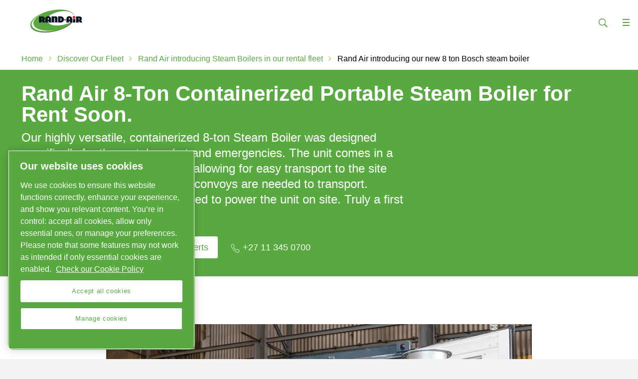

--- FILE ---
content_type: text/html; charset=UTF-8
request_url: https://www.randair.co.za/en/products/steam-boilers/rand-air-steam-boiler-8ton
body_size: 13534
content:
<!DOCTYPE html>




<html lang="en" dir="ltr">

<head>

	<!-- OneTrust Cookies Consent Notice start -->
<script defer="defer" type="text/javascript" src="https://rum.hlx.page/.rum/@adobe/helix-rum-js@%5E2/dist/rum-standalone.js" data-routing="env=prod,tier=publish,ams=Atlas Copco"></script>
<script type="text/javascript" src="https://cdn.cookielaw.org/consent/a520ce4c-3ae1-46e0-a295-bacfa711d708/OtAutoBlock.js"></script>
<script src="https://cdn.cookielaw.org/scripttemplates/otSDKStub.js" type="text/javascript" charset="UTF-8" data-document-language="true" data-domain-script="a520ce4c-3ae1-46e0-a295-bacfa711d708"></script>
<script type="text/javascript">
function OptanonWrapper() { }
</script>
<!-- OneTrust Cookies Consent Notice end -->

    
        

    <!-- Google Tag Manager -->
    <script>
        (function(w,d,s,l,i){
            w[l]=w[l]||[];
            w[l].push({'gtm.start':
                new Date().getTime(),event:'gtm.js'});var f=d.getElementsByTagName(s)[0],
                j=d.createElement(s),dl=l!='dataLayer'?'&l='+l:'';j.async=true;j.src=
                '//metrics.randair.co.za/gtm.js?id='+i+dl;f.parentNode.insertBefore(j,f);
                })(window,document,'script','dataLayer','GTM-TNM2ZLD');
    </script>

	<!-- End Google Tag Manager -->

    



<meta http-equiv="content-language" content="en"/>
<meta http-equiv="X-UA-Compatible" content="IE=edge,chrome=1"/>
<meta charset="utf-8"/>
<meta http-equiv="cleartype" content="on"/>

<!-- Mobile settings http://t.co/dKP3o1e -->
<meta name="HandheldFriendly" content="True"/>
<meta name="MobileOptimized" content="320"/>
<meta name="viewport" content="width=device-width, initial-scale=1.0"/>

<!-- About this document -->
<meta name="author" content="Brand"/>

<!-- In order: first try the page title (=internalTitle - inner name - pagenode name -->
<title>Rand Air introducing our new 8 ton steam boiler soon</title>

<meta name="keywords" content="Steam generators, Steam"/>

		<meta name="description" content="Rand-Air now offers rental on Steam Boilers and feed water tanks and steam accessories"/>





    
    


<!-- Option to add <noindex,follow> tag to page -->


<link rel="icon" type="image/x-icon" href="/etc.clientlibs/settings/wcm/designs/randair/clientlib-preloaded/resources/favicon.ico"/>

<link rel="icon" type="image/svg+xml" href="/etc.clientlibs/settings/wcm/designs/randair/clientlib-preloaded/resources/favicon.svg"/>
<link rel="shortcut icon" type="image/x-icon" href="/etc.clientlibs/settings/wcm/designs/randair/clientlib-preloaded/resources/favicon.ico"/>

<!-- Preload key requests (fonts) -->
<link rel="preload" href="/etc.clientlibs/settings/wcm/designs/randair/clientlib-preloaded/resources/fonts/WOFF2/TTF/SourceSansPro-Light.ttf.woff2" as="font" type="font/woff2" crossorigin="anonymous"/>
<link rel="preload" href="/etc.clientlibs/settings/wcm/designs/randair/clientlib-preloaded/resources/fonts/WOFF2/TTF/SourceSansPro-LightIt.ttf.woff2" as="font" type="font/woff2" crossorigin="anonymous"/>
<link rel="preload" href="/etc.clientlibs/settings/wcm/designs/randair/clientlib-preloaded/resources/fonts/WOFF2/TTF/SourceSansPro-Regular.ttf.woff2" as="font" type="font/woff2" crossorigin="anonymous"/>
<link rel="preload" href="/etc.clientlibs/settings/wcm/designs/randair/clientlib-preloaded/resources/fonts/WOFF2/TTF/SourceSansPro-It.ttf.woff2" as="font" type="font/woff2" crossorigin="anonymous"/>
<link rel="preload" href="/etc.clientlibs/settings/wcm/designs/randair/clientlib-preloaded/resources/fonts/WOFF2/TTF/SourceSansPro-Semibold.ttf.woff2" as="font" type="font/woff2" crossorigin="anonymous"/>
<link rel="preload" href="/etc.clientlibs/settings/wcm/designs/randair/clientlib-preloaded/resources/fonts/WOFF2/TTF/SourceSansPro-SemiboldIt.ttf.woff2" as="font" type="font/woff2" crossorigin="anonymous"/>
<link rel="preload" href="/etc.clientlibs/settings/wcm/designs/randair/clientlib-preloaded/resources/fonts/WOFF2/TTF/SourceSansPro-Bold.ttf.woff2" as="font" type="font/woff2" crossorigin="anonymous"/>
<link rel="preload" href="/etc.clientlibs/settings/wcm/designs/randair/clientlib-preloaded/resources/fonts/WOFF2/TTF/SourceSansPro-BoldIt.ttf.woff2" as="font" type="font/woff2" crossorigin="anonymous"/>
<link rel="preload" href="/etc.clientlibs/settings/wcm/designs/randair/clientlib-preloaded/resources/fonts/WOFF2/TTF/SourceSansPro-Black.ttf.woff2" as="font" type="font/woff2" crossorigin="anonymous"/>
<link rel="preload" href="/etc.clientlibs/settings/wcm/designs/randair/clientlib-preloaded/resources/fonts/WOFF2/TTF/SourceSansPro-BlackIt.ttf.woff2" as="font" type="font/woff2" crossorigin="anonymous"/>












    <!-- Twitter card data -->
    <meta content="summary_large_image" name="twitter:card"/>
    
        <meta content="Rand Air introducing our new 8 ton steam boiler soon " name="twitter:title"/>
        <meta content="Our highly versatile, containerized 8-ton Steam Boiler was designed specifically for the rental market and emergencies. The unit comes in a self-contained 20-foot container, allowing for easy transport to the site with a standard truck, no special convoys are needed to transport. Multiple fuel sources can be utilized to power the unit on site. Truly a first in the African rental market." name="twitter:description"/>
        
            
                <meta content="https://www.randair.co.za/content/dam/brands/randair/images/Rand%20Air%20Containerised%203%20Ton%20Steam%20Boiler.JPG/jcr:content/renditions/cq5dam.web.1200.628.jpeg" name="twitter:image"/>
            
        
        <!-- OpenGraph data-->
        <meta content="Rand Air introducing our new 8 ton steam boiler soon Randair" property="og:title"/>
        
            
                <meta content="https://www.randair.co.za/content/dam/brands/randair/images/Rand%20Air%20Containerised%203%20Ton%20Steam%20Boiler.JPG/jcr:content/renditions/cq5dam.web.1200.628.jpeg" property="og:image"/>
            
        
        <meta content="Our highly versatile, containerized 8-ton Steam Boiler was designed specifically for the rental market and emergencies. The unit comes in a self-contained 20-foot container, allowing for easy transport to the site with a standard truck, no special convoys are needed to transport. Multiple fuel sources can be utilized to power the unit on site. Truly a first in the African rental market." property="og:description"/>
    
    
    <meta content="article" property="og:type"/>
    <meta content="https://www.randair.co.za/en/products/steam-boilers/rand-air-steam-boiler-8ton" property="og:url"/>
    <meta content="800" property="og:image:width"/>
    <meta content="800" property="og:image:height"/>





<!-- Windows 8 tile -->
<meta name="application-name" content="Randair Website"/>
<meta name="msapplication-TileColor" content="#FFFFFF"/>
<meta name="msapplication-TileImage" content="tile.png"/>
<!-- Tags -->
<!-- Hreflang tags -->

	
		<link rel="alternate" hreflang="en" href="https://www.randair.co.za/en/products/steam-boilers/rand-air-steam-boiler-8ton"/>
	
	


<!-- Pagination tags -->

	


<!-- Canonical tags -->

	
		<link rel="canonical" href="https://www.randair.co.za/en/products/steam-boilers/rand-air-steam-boiler-8ton"/>
	

<!-- Tags end -->
 




	

<script>

var digitalData = {
        page: {
                pageInfo:{
                    pageID:"\/content\/brands\/randair\/en\/products\/steam\u002Dboilers\/rand\u002Dair\u002Dsteam\u002Dboiler\u002D8ton",
                    onsiteSearchCategory:"",
                    onsiteSearchTerm:"",
                    onsiteSearchResults:"",
                    htmlStatus:"200",
                    errorpage:""
                },
                category:{
                    primaryCategory: "en",
                    subCategory1:"products",
                    subCategory2:"steam\u002Dboilers",
                    subCategory3:"rand\u002Dair\u002Dsteam\u002Dboiler\u002D8ton",
                    subCategory4:"",
                    subCategory5:"",
                    subCategory6:"",
                    pageType:"\/apps\/brands\/templates\/brand\/content\u002Dpage",
                    businessDivision:"Specialty Rental",
                    businessArea:"ASR"    
                },
                attributes:{
                    language:"English",
                    digitalChannel:"atlas copco: web",
                    brand:"",
                    rootBrand:"randair",
                    environment:"true",
                    country:"South africa",
                    onsiteSearchType:"",
                    downloadType:"",
                    tags:["brands:randair/product-line/steam/steam-generators","brands:randair/product-line/steam"]
                }
        },
        user:{
                profileInfo:{
                    profileID:"",
                    author: "false"
                },
                attributes:{
                    loginStatus:""
                }
        } 
};
digitalData.event=[];
digitalData.product=[];
digitalData.component=[];

if( false){
    var pagename = "rand\u002Dair\u002Dsteam\u002Dboiler\u002D8ton";
    digitalData.product.push({productInfo:{ productName : pagename  }});
}

</script>





    
<script src="/etc.clientlibs/settings/wcm/designs/accommons/clientlib-jquery.lc-1768996013146-lc.min.js"></script>
<script src="/etc.clientlibs/settings/wcm/designs/accommons/clientlib-preloaded-common.lc-1768996013146-lc.min.js"></script>





    
<script src="/etc.clientlibs/settings/wcm/designs/randair/clientlib-preloaded.lc-1768996013146-lc.min.js"></script>





    
<link rel="stylesheet" href="/etc.clientlibs/settings/wcm/designs/randair/clientlib-preloaded.lc-1768996013146-lc.min.css" type="text/css">








 




    
<script src="/etc.clientlibs/settings/wcm/designs/brands/clientlib-utm-parameters.lc-1768996013146-lc.min.js"></script>






	
    
    

    <div id="onetrust-hide-domains" data-one-trust-splash-hide-domains="[&#34;www.atlascopco.com&#34;,&#34;www.cp.com&#34;,&#34;www.alup.com&#34;,&#34;www.ceccato.com&#34;,&#34;www.mark-compressors.com&#34;,&#34;www.mustangairservices.com&#34;,&#34;www.pneumatech.com&#34;,&#34;www.beaconmedaes.com&#34;,&#34;www.mymedgas.com&#34;,&#34;cp.com&#34;,&#34;tools.cp.com&#34;,&#34;power-technique.cp.com&#34;,&#34;compressors.cp.com&#34;,&#34;media.beaconmedaes.com&#34;,&#34;www.eco-steamandheating.com&#34;,&#34;www.media.isravision.com&#34;,&#34;nano-purification.com&#34;,&#34;cpcpumps.com&#34;,&#34;dekkervacuum.com&#34;,&#34;www.compresseurs-mauguiere.com&#34;,&#34;www.compressors.geveke.com&#34;,&#34;www.class1inc.com&#34;]"></div>

    <!-- onetrust listener function, also called when banner is loaded -->
    <script>
        function OptanonWrapper() {

            const privacyPolicyLink = '';
            let privacyPolicyLabel = 'Check our Cookie Policy';

            const oneTrustLinks = $("#onetrust-consent-sdk #onetrust-policy-text a");
            const pcLinks = $("#onetrust-consent-sdk #ot-pc-desc a");

            if(oneTrustLinks.length) {
                $(oneTrustLinks[0]).text(privacyPolicyLabel);

                if(privacyPolicyLink) {
                    oneTrustLinks[0].href = privacyPolicyLink;
                }
            }

            if(pcLinks.length) {
                $(pcLinks[0]).text(privacyPolicyLabel);

                if(privacyPolicyLink) {
                    pcLinks[0].href = privacyPolicyLink;
                }
            }
        }
    </script>

    <script>
        var hideDomains = document.querySelector('#onetrust-hide-domains').dataset.oneTrustSplashHideDomains;
        if(hideDomains && window.location.pathname === "/") {
            var shouldHide = false;

            for(var domain of JSON.parse(hideDomains)) {
                if(domain === window.location.hostname) {
                    shouldHide = true;
                }
            }

            if(shouldHide) {
                var styleEl = document.createElement('style');
                styleEl.textContent =
                        ".ot-sdk-container {display: none !important;}\n" +
                        ".onetrust-pc-dark-filter.ot-fade-in {display: none !important;}";
                document.head.appendChild(styleEl);
            }
        }
    </script>


</head>


<body class="c-site">
   	
	<!-- ADOBE ANALYTICS BUSINESS -->

  
      

<!-- Google Tag Manager (noscript) -->
<noscript>
	<iframe src="//metrics.randair.co.za/ns.html?id=GTM-TNM2ZLD" height="0" width="0" style="display:none;visibility:hidden"></iframe></noscript>

<!-- End Google Tag Manager (noscript) -->

  

	    
        
            



<div class="sticky-cookie-navbar">
	








    

    
        <div class="notification-banner fullpage">
            <div class="c-row c-row--header c-row--relative">
                <div class="o-grid">
                    <div class="o-grid__item">
                        <div class="logo"><p class="c-logo">
    
    <a class="c-logo__link" href="/">
        Randair homepage
    </a>
</p>
<script type="application/ld+json">
{
    "@context": "https://schema.org",
    "@type": "Organization",
    "url": "https://www.randair.co.za",
    "logo": "https://www.randair.co.za/etc.clientlibs/settings/wcm/designs/randair/clientlib-preloaded/resources/img/png/logo.png"
}
</script>
</div>

                    </div>
                </div>
                <div class="s-editor">
                    <div class="title h-two-alternative">Your browser is not supported</div>
                </div>
                
    <p>You are using a browser we do not support any longer. To continue visiting our website, please choose one of the following supported browsers.</p>
    <div class="browsers">

        

        
            
        

        <div class="browser-wrapper">
            <a href="https://www.google.com/chrome" target="_blank" rel="noreferrer noopener">
                <div class="browser-wrapper-image" style="background-image: url(/etc.clientlibs/settings/wcm/designs/accommons/clientlib-preloaded/resources/img/png/chrome_logo.png);"></div>
                <p>Google Chrome</p>
            </a>
        </div>
    

        

        
            
        

        <div class="browser-wrapper">
            <a href="https://www.mozilla.org" target="_blank" rel="noreferrer noopener">
                <div class="browser-wrapper-image" style="background-image: url(/etc.clientlibs/settings/wcm/designs/accommons/clientlib-preloaded/resources/img/png/firefox_logo.png);"></div>
                <p>Mozilla Firefox</p>
            </a>
        </div>
    

        

        
            
        

        <div class="browser-wrapper">
            <a href="https://support.apple.com/downloads/safari" target="_blank" rel="noreferrer noopener">
                <div class="browser-wrapper-image" style="background-image: url(/etc.clientlibs/settings/wcm/designs/accommons/clientlib-preloaded/resources/img/png/safari_logo.png);"></div>
                <p>Safari</p>
            </a>
        </div>
    

        

        
            
        

        <div class="browser-wrapper">
            <a href="https://www.microsoft.com/en-us/edge" target="_blank" rel="noreferrer noopener">
                <div class="browser-wrapper-image" style="background-image: url(/etc.clientlibs/settings/wcm/designs/accommons/clientlib-preloaded/resources/img/png/edge_logo.png);"></div>
                <p>Microsoft Edge</p>
            </a>
        </div>
    </div>

            </div>
        </div>
    


	<div class="expired-redirect-banner">

</div>

</div>

<div class="c-row c-row--header c-row--relative u-z-beta overlay-background-color-white">

	<div class="o-grid">
		  <div class="o-grid__item">
                <div>
                    <div class="u-float-left">

    <p class="c-logo">
        

        <a href="/en" class="c-logo__link ">
            Randair homepage
        </a>
        <script type="application/ld+json">
            {
                "@context": "http://schema.org",
                "@type": "Organization",
                "url": "https://www.randair.co.za",
                "logo": "https://www.randair.co.za/etc.clientlibs/settings/wcm/designs/randair/clientlib-preloaded/resources/img/png/logo.png"
            }
        </script>
    </p>    

    

    <p class="c-logo-print-small">
    </p>


</div>

                </div>

                    

                    <!-- More button: triggers modal -->
                    
                    
                        
                        <div class="navigation-icon-color-primary">
                            



<button class="c-nav-search-trigger js-search-modal js-inputfocus fixed-searchbox" data-target-selector="#modal-search">
    
    <svg width="24px" height="24px" viewBox="0 0 24 24" version="1.1" xmlns="http://www.w3.org/2000/svg" xmlns:xlink="http://www.w3.org/1999/xlink" xmlns:sketch="http://www.bohemiancoding.com/sketch/ns">
        <g id="Page-1" stroke="none" stroke-width="1" fill="none" fill-rule="evenodd" sketch:type="MSPage">
            <g id="search--sprite" sketch:type="MSArtboardGroup">
                <path class="svg-search" d="M16.1484375,14.96875 C16.8515625,13.8625 17.2640625,12.55 17.2640625,11.1390625 C17.2640625,7.196875 14.071875,4 10.134375,4 C6.1921875,4 3,7.196875 3,11.1390625 C3,15.08125 6.1921875,18.278125 10.1296875,18.278125 C11.559375,18.278125 12.890625,17.85625 14.00625,17.134375 L14.3296875,16.909375 L19.4203125,22 L21,20.3921875 L15.9140625,15.3015625 L16.1484375,14.96875 L16.1484375,14.96875 Z M14.2374127,7.2192802 C15.3080692,8.28993672 15.8976378,9.71433438 15.8976378,11.2283465 C15.8976378,12.7423585 15.3080692,14.1667562 14.2374127,15.2374127 C13.1667562,16.3080692 11.7423585,16.8976378 10.2283465,16.8976378 C8.71433438,16.8976378 7.28993672,16.3080692 6.2192802,15.2374127 C5.14862368,14.1667562 4.55905512,12.7423585 4.55905512,11.2283465 C4.55905512,9.71433438 5.14862368,8.28993672 6.2192802,7.2192802 C7.28993672,6.14862368 8.71433438,5.55905512 10.2283465,5.55905512 C11.7423585,5.55905512 13.1667562,6.14862368 14.2374127,7.2192802 L14.2374127,7.2192802 Z" id="Shape" fill="#000" sketch:type="MSShapeGroup"></path>
            </g>
        </g>
    </svg>

    Search
</button>


<div class="c-modal c-modal--header u-z-beta " id="modal-search">
    <div class="searchbox">



    
	<form action="/en/sys/search-results">
          <div class="c-input-group">
				<span class="twitter-typeahead disable-italics-true" style="position: relative; display: inline-block;">
                   <input type="text" name="search" placeholder="Search" class="c-input-text c js-inputfocus__field"/>

                </span>
                <input type="submit" class="c-button c-button--search" value="Search"/>
            </div>
    </form>




</div>

</div>
                        </div>
                        <div class="c-nav-ba-aside overlay-background-other-items-white overlay-font-other-items-black other-icon-background-color-black">
                            






                        </div>
                        <div class="c-nav-ba-aside overlay-background-other-items-white overlay-font-other-items-black other-icon-background-color-black">
                            



    
        
            
    
        <!-- form-header-and-footer-check-use use -->
        
        
	        
	        
	            <a href="/en/about-us" class="c-nav-cta">
	                About us
	            </a>
	        
        
        

    

        
        
        
        
    

    
        
            
    
        <!-- form-header-and-footer-check-use use -->
        
        
	        
	        
	            <a href="/en/contact-us" class="c-nav-cta">
	                Contact us
	            </a>
	        
        
        

    

        
        
        
        
    

    
        
            
    
        <!-- form-header-and-footer-check-use use -->
        
        
	        
	        
	            <a href="/en/contact-us/contact-us-map" class="c-nav-cta">
	                Connect near you
	            </a>
	        
        
        

    

        
        
        
        
    

    
        
        
        
            <a href="tel:+27113450700" class="c-nav-cta">Talk To Our Experts : +27 11 345 0700</a>
        
        
    

    
        
            
    
        <!-- form-header-and-footer-check-use use -->
        
        
	        
	        
	            <a href="/en/contact-us/jobs" class="c-nav-cta">
	                Career portal
	            </a>
	        
        
        

    

        
        
        
        
    



    


                            



                        </div>
                    
                    <!-- End more button -->
                    <!-- Search button: triggers modal -->
                    <!-- End search button -->
          </div>
	</div>
</div>

<div class=" megamenu__box">
	<div class="megamenu">

<!-- if mobile
        call mobile-template -->

    
    
    
    

    <div class="megamenu-mobile hide megamenu-background-color--grey megamenu-font-color--primary megamenu-hover-color--grey megamenu-other-items-font-color-black megamenu-other-items-background-color-white overlay-background-color-white">
        <button class="megamenu-mobile__btn c-nav-trigger-megamenu"></button>
        

        

        <div class="megamenu-mobile__content hide megamenu-mobile__content--active">
            
            
            <div>
                
                    

    

    

    <div class="megamenu-mobile__header-item megamenu-mobile__header-item--active">
        
    
    
    
    
    

    

    <div class="megamenu-mobile__item megamenu-mobile__item--active">
            <div class="megamenu-mobile__item--title megamenu-mobile__item--has-children megamenu-svg-wrapper-carret-children">
                Discover Our Fleet
                
                
            </div>

	        <div class="megamenu-mobile__item--content">

	            <div class=" megamenu-other-items-font-color-black megamenu-mobile__item--previous">
	                Home
	            </div>

	            <div class="megamenu-mobile__item--subtitle">
	                <a href="/en/products"> Discover Our Fleet</a>
	            </div>

	            
	                
	                

	                    <div class="megamenu-mobile__item megamenu-mobile__item-black">
	                        <div class="megamenu-mobile__item--group">
	                            <div class="megamenu-mobile__item--group-container">
	                                <a>Air</a>
	                            </div>
	                        </div>
	                    </div>
	                    
	                        
    
    
    
    
    

    <div class="megamenu-mobile__item--title megamenu-mobile__item">
        
            
	        
	            <a href="/en/products/air-compressors-oil-free/diesel"> Oil-Free Diesel Compressors</a>
	        
		
		
    </div>

    
    

	                    
	                        
    
    
    
    
    

    <div class="megamenu-mobile__item--title megamenu-mobile__item">
        
            
	        
	            <a href="/en/products/air-compressors-oil-free/electric-driven"> Oil-Free Electric Compressors</a>
	        
		
		
    </div>

    
    

	                    
	                        
    
    
    
    
    

    <div class="megamenu-mobile__item--title megamenu-mobile__item">
        
            
	        
	            <a href="/en/products/air-compressors-oil-injected/diesel"> Oil-Injected Diesel Compressors</a>
	        
		
		
    </div>

    
    

	                    
	                        
    
    
    
    
    

    <div class="megamenu-mobile__item--title megamenu-mobile__item">
        
            
	        
	            <a href="/en/products/air-compressors-oil-injected/electric-driven"> Oil-Injected Electric Compressors</a>
	        
		
		
    </div>

    
    

	                    
	                        
    
    
    
    
    

    <div class="megamenu-mobile__item--title megamenu-mobile__item">
        
            
	        
	            <a href="/en/products/air-compressors-oil-injected/high-pressure"> Oil-Injected High Pressure Diesel Compressors</a>
	        
		
		
    </div>

    
    

	                    
	                        
    
    
    
    
    

    <div class="megamenu-mobile__item--title megamenu-mobile__item">
        
            
	        
	            <a href="/en/products/air-compressors-oil-injected/air-treatment-equipment"> Air Dryers</a>
	        
		
		
    </div>

    
    

	                    
	                        
    
    
    
    
    

    <div class="megamenu-mobile__item--title megamenu-mobile__item">
        
            
	        
	            <a href="/en/products/air-compressors-oil-free/accessories"> Air Accessories</a>
	        
		
		
    </div>

    
    

	                    

	                

	                    <div class="megamenu-mobile__item megamenu-mobile__item-black">
	                        <div class="megamenu-mobile__item--group">
	                            <div class="megamenu-mobile__item--group-container">
	                                <a>Power</a>
	                            </div>
	                        </div>
	                    </div>
	                    
	                        
    
    
    
    
    

    <div class="megamenu-mobile__item--title megamenu-mobile__item">
        
            
	        
	            <a href="/en/products/power"> Generators</a>
	        
		
		
    </div>

    
    

	                    
	                        
    
    
    
    
    

    <div class="megamenu-mobile__item--title megamenu-mobile__item">
        
            
	        
	            <a href="/en/products/lighting-towers"> Lighting Towers</a>
	        
		
		
    </div>

    
    

	                    
	                        
    
    
    
    
    

    <div class="megamenu-mobile__item--title megamenu-mobile__item">
        
            
	        
	            <a href="/en/products/air-and-power-accessories"> Power Accessories</a>
	        
		
		
    </div>

    
    

	                    

	                

	                    <div class="megamenu-mobile__item megamenu-mobile__item-black">
	                        <div class="megamenu-mobile__item--group">
	                            <div class="megamenu-mobile__item--group-container">
	                                <a>Flow</a>
	                            </div>
	                        </div>
	                    </div>
	                    
	                        
    
    
    
    
    

    <div class="megamenu-mobile__item--title megamenu-mobile__item">
        
            
	        
	            <a href="/en/products/dewatering-pumps"> Dewatering Pumps</a>
	        
		
		
    </div>

    
    

	                    

	                

	                    <div class="megamenu-mobile__item megamenu-mobile__item-black">
	                        <div class="megamenu-mobile__item--group">
	                            <div class="megamenu-mobile__item--group-container">
	                                <a>Temperature</a>
	                            </div>
	                        </div>
	                    </div>
	                    
	                        
    
    
    
    
    

    <div class="megamenu-mobile__item--title megamenu-mobile__item">
        
            
	        
	            <a href="/en/products/steam-boilers"> Steam Boiler</a>
	        
		
		
    </div>

    
    

	                    
	                        
    
    
    
    
    

    <div class="megamenu-mobile__item--title megamenu-mobile__item">
        
            
	        
	            <a href="/en/products/rand-air-adds-industrial-chillers-to-the-rental-market-southern-africa"> Chillers</a>
	        
		
		
    </div>

    
    

	                    

	                
	            

                

                

	        </div>
	    </div>
    

    </div>


                
                    

    

    

    <div class="megamenu-mobile__header-item">
        
    
    
    
    
    

    

    <div class="megamenu-mobile__item">
            <div class="megamenu-mobile__item--title megamenu-mobile__item--has-children megamenu-svg-wrapper-carret-children">
                Industries We Serve
                
                
            </div>

	        <div class="megamenu-mobile__item--content">

	            <div class=" megamenu-other-items-font-color-black megamenu-mobile__item--previous">
	                Home
	            </div>

	            <div class="megamenu-mobile__item--subtitle">
	                <a href="/en/industries"> Industries We Serve</a>
	            </div>

	            
	                
	                

	                    
	                    
	                        
    
    
    
    
    

    <div class="megamenu-mobile__item--title megamenu-mobile__item">
        
            
	        
	            <a href="/en/industries/construction-and-drilling"> Construction &amp; Drilling </a>
	        
		
		
    </div>

    
    

	                    
	                        
    
    
    
    
    

    <div class="megamenu-mobile__item--title megamenu-mobile__item">
        
            
	        
	            <a href="/en/industries/events"> Events</a>
	        
		
		
    </div>

    
    

	                    
	                        
    
    
    
    
    

    <div class="megamenu-mobile__item--title megamenu-mobile__item">
        
            
	        
	            <a href="/en/industries/manufacturing"> Manufacturing</a>
	        
		
		
    </div>

    
    

	                    
	                        
    
    
    
    
    

    <div class="megamenu-mobile__item--title megamenu-mobile__item">
        
            
	        
	            <a href="/en/industries/mining"> Mining</a>
	        
		
		
    </div>

    
    

	                    
	                        
    
    
    
    
    

    <div class="megamenu-mobile__item--title megamenu-mobile__item">
        
            
	        
	            <a href="/en/industries/oil-and-gas"> Oil &amp; Gas</a>
	        
		
		
    </div>

    
    

	                    
	                        
    
    
    
    
    

    <div class="megamenu-mobile__item--title megamenu-mobile__item">
        
            
	        
	            <a href="/en/industries/power-plants"> Power Plants</a>
	        
		
		
    </div>

    
    

	                    

	                
	            

                

                

	        </div>
	    </div>
    

    </div>


                
                    

    

    

    <div class="megamenu-mobile__header-item">
        
    
    
    
    
    

    <div class="megamenu-mobile__item--title megamenu-mobile__item">
        
            
	        
	            <a href="/en/why-rental"> Why Rent?</a>
	        
		
		
    </div>

    
    

    </div>


                
                    

    

    

    <div class="megamenu-mobile__header-item">
        
    
    
    
    
    

    

    <div class="megamenu-mobile__item">
            <div class="megamenu-mobile__item--title megamenu-mobile__item--has-children megamenu-svg-wrapper-carret-children">
                Rand-Air Content Hub
                
                
            </div>

	        <div class="megamenu-mobile__item--content">

	            <div class=" megamenu-other-items-font-color-black megamenu-mobile__item--previous">
	                Home
	            </div>

	            <div class="megamenu-mobile__item--subtitle">
	                <a href="/en/news"> Rand-Air Content Hub</a>
	            </div>

	            
	                
	                

	                    <div class="megamenu-mobile__item megamenu-mobile__item-black">
	                        <div class="megamenu-mobile__item--group has-link">
	                            <div class="megamenu-mobile__item--group-container">
	                                <a href="/en/resources/customer-testimonials">Customer testimonials</a>
	                            </div>
	                        </div>
	                    </div>
	                    

	                

	                    <div class="megamenu-mobile__item megamenu-mobile__item-black">
	                        <div class="megamenu-mobile__item--group has-link">
	                            <div class="megamenu-mobile__item--group-container">
	                                <a href="/en/news/rand-air-newsletters">Newsletters</a>
	                            </div>
	                        </div>
	                    </div>
	                    

	                

	                    <div class="megamenu-mobile__item megamenu-mobile__item-black">
	                        <div class="megamenu-mobile__item--group has-link">
	                            <div class="megamenu-mobile__item--group-container">
	                                <a href="/en/news">Archive</a>
	                            </div>
	                        </div>
	                    </div>
	                    

	                
	            

                

                

	        </div>
	    </div>
    

    </div>


                
                    

    

    

    <div class="megamenu-mobile__header-item">
        
    
    
    
    
    

    <div class="megamenu-mobile__item--title megamenu-mobile__item">
        
            
	        
	            <a href="/en/resources"> Calculation Tools</a>
	        
		
		
    </div>

    
    

    </div>


                
                    

    

    

    <div class="megamenu-mobile__header-item">
        
    
    
    
    
    

    <div class="megamenu-mobile__item--title megamenu-mobile__item">
        
            
	        
	            <a href="/en/customer-portal-i-rent"> I-Rent</a>
	        
		
		
    </div>

    
    

    </div>


                
            </div>
            

            
                <div class="c-button-group">
                    
                    

                    
                        
                            <a href="/en/about-us" class="cap-form c-button--alpha c-button">About us</a>
                        
                        
                        
                        
                    
                </div>
            
                <div class="c-button-group">
                    
                    

                    
                        
                            <a href="/en/contact-us" class="cap-form c-button--alpha c-button">Contact us</a>
                        
                        
                        
                        
                    
                </div>
            
                <div class="c-button-group">
                    
                    

                    
                        
                            <a href="/en/contact-us/contact-us-map" class="cap-form c-button--alpha c-button">Connect near you</a>
                        
                        
                        
                        
                    
                </div>
            
                <div class="c-button-group">
                    
                    

                    
                        
                        
                        
                            <a href="tel:+27113450700" class="cap-form c-button--alpha c-button">Talk To Our Experts : +27 11 345 0700</a>
                        
                        
                    
                </div>
            
                <div class="c-button-group">
                    
                    

                    
                        
                            <a href="/en/contact-us/jobs" class="cap-form c-button--alpha c-button">Career portal</a>
                        
                        
                        
                        
                    
                </div>
            

            
        </div>
    </div>


<!--    else call desktop-->
    
    

    

    <div class="o-grid megamenu--desktop hide megamenu-background-color--grey megamenu-font-color--primary megamenu-hover-color--grey megamenu-other-items-font-color-black megamenu-other-items-background-color-white overlay-background-color-white">
        <div class="o-grid__item megamenu__grid">
            <nav class="c-nav-main priority-nav js-nav-main megamenu__top-level">
                <ul class="o-list c-nav-main__list js-nav-main__list megamenu__container">

                    
                        

                        <li onmouseleave="exitContainer(this)" class="c-nav-main__item megamenu__container">

                            
                                <div class="megamenu__dropdown">
                                    
    
    

    <div class="megamenu__level active">
        

        <div class="megamenu__list-manual megamenu__list-container active">
            <nav class="megamenu__divider">
                
    
    

    
        <div class="manual-column-1">
            <ul class="megamenu__list active">
                
                    
                        

                        
                            
                                <li class="megamenu__list-item-title nolink active">
                                    <a>
                                        
    

    
        Air
    

                                    </a>
                                </li>
                            
                        

                        
    
    

    
    

    
        <li class="megamenu__list-item active">

            

            
                
                
                    <a class="megamenu__level-title" href="/en/products/air-compressors-oil-free/diesel">
                        
    

    
        Oil-Free Diesel Compressors
    

                    </a>
                
                
            
        </li>
    

    
    

    
    

    
        <li class="megamenu__list-item active">

            

            
                
                
                    <a class="megamenu__level-title" href="/en/products/air-compressors-oil-free/electric-driven">
                        
    

    
        Oil-Free Electric Compressors
    

                    </a>
                
                
            
        </li>
    

    
    

    
    

    
        <li class="megamenu__list-item active">

            

            
                
                
                    <a class="megamenu__level-title" href="/en/products/air-compressors-oil-injected/diesel">
                        
    

    
        Oil-Injected Diesel Compressors
    

                    </a>
                
                
            
        </li>
    

    
    

    
    

    
        <li class="megamenu__list-item active">

            

            
                
                
                    <a class="megamenu__level-title" href="/en/products/air-compressors-oil-injected/electric-driven">
                        
    

    
        Oil-Injected Electric Compressors
    

                    </a>
                
                
            
        </li>
    

    
    

    
    

    
        <li class="megamenu__list-item active">

            

            
                
                
                    <a class="megamenu__level-title" href="/en/products/air-compressors-oil-injected/high-pressure">
                        
    

    
        Oil-Injected High Pressure Diesel Compressors
    

                    </a>
                
                
            
        </li>
    

    
    

    
    

    
        <li class="megamenu__list-item active">

            

            
                
                
                    <a class="megamenu__level-title" href="/en/products/air-compressors-oil-injected/air-treatment-equipment">
                        
    

    
        Air Dryers
    

                    </a>
                
                
            
        </li>
    

    
    

    
    

    
        <li class="megamenu__list-item active">

            

            
                
                
                    <a class="megamenu__level-title" href="/en/products/air-compressors-oil-free/accessories">
                        
    

    
        Air Accessories
    

                    </a>
                
                
            
        </li>
    

                    

                    
                
            </ul>
        </div>
    
        <div class="manual-column-2">
            <ul class="megamenu__list active">
                
                    
                        

                        
                            
                                <li class="megamenu__list-item-title nolink active">
                                    <a>
                                        
    

    
        Power
    

                                    </a>
                                </li>
                            
                        

                        
    
    

    
    

    
        <li class="megamenu__list-item active">

            

            
                
                
                    <a class="megamenu__level-title" href="/en/products/power">
                        
    

    
        Generators
    

                    </a>
                
                
            
        </li>
    

    
    

    
    

    
        <li class="megamenu__list-item active">

            

            
                
                
                    <a class="megamenu__level-title" href="/en/products/lighting-towers">
                        
    

    
        Lighting Towers
    

                    </a>
                
                
            
        </li>
    

    
    

    
    

    
        <li class="megamenu__list-item active">

            

            
                
                
                    <a class="megamenu__level-title" href="/en/products/air-and-power-accessories">
                        
    

    
        Power Accessories
    

                    </a>
                
                
            
        </li>
    

                    

                    
                
            </ul>
        </div>
    
        <div class="manual-column-3">
            <ul class="megamenu__list active">
                
                    
                        

                        
                            
                                <li class="megamenu__list-item-title nolink active">
                                    <a>
                                        
    

    
        Flow
    

                                    </a>
                                </li>
                            
                        

                        
    
    

    
    

    
        <li class="megamenu__list-item active">

            

            
                
                
                    <a class="megamenu__level-title" href="/en/products/dewatering-pumps">
                        
    

    
        Dewatering Pumps
    

                    </a>
                
                
            
        </li>
    

                    

                    
                
            </ul>
        </div>
    
        <div class="manual-column-4">
            <ul class="megamenu__list active">
                
                    
                        

                        
                            
                                <li class="megamenu__list-item-title nolink active">
                                    <a>
                                        
    

    
        Temperature
    

                                    </a>
                                </li>
                            
                        

                        
    
    

    
    

    
        <li class="megamenu__list-item active">

            

            
                
                
                    <a class="megamenu__level-title" href="/en/products/steam-boilers">
                        
    

    
        Steam Boiler
    

                    </a>
                
                
            
        </li>
    

    
    

    
    

    
        <li class="megamenu__list-item active">

            

            
                
                
                    <a class="megamenu__level-title" href="/en/products/rand-air-adds-industrial-chillers-to-the-rental-market-southern-africa">
                        
    

    
        Chillers
    

                    </a>
                
                
            
        </li>
    

                    

                    
                
            </ul>
        </div>
    

            </nav>
        </div>
    </div>

    <div class="megamenu__featured-content active">
        
            
    

        
    </div>

                                </div>
                                <div class="megamenu__overlay"></div>
                                <a onmouseenter="openContainer(this)" href="/en/products" class="megamenu__main-link dropdown">Discover Our Fleet</a>
                            

                            
                        </li>
                    
                        

                        <li onmouseleave="exitContainer(this)" class="c-nav-main__item megamenu__container">

                            
                                <div class="megamenu__dropdown">
                                    
    
    

    <div class="megamenu__level active">
        

        <div class="megamenu__list-manual megamenu__list-container active">
            <nav class="megamenu__divider">
                
    
    

    
        <div class="manual-column-1">
            <ul class="megamenu__list active">
                
                    
                        

                        
                            
                        

                        
    
    

    
    

    
        <li class="megamenu__list-item active">

            

            
                
                
                    <a class="megamenu__level-title" href="/en/industries/construction-and-drilling">
                        
    

    
        Construction &amp; Drilling 
    

                    </a>
                
                
            
        </li>
    

    
    

    
    

    
        <li class="megamenu__list-item active">

            

            
                
                
                    <a class="megamenu__level-title" href="/en/industries/events">
                        
    

    
        Events
    

                    </a>
                
                
            
        </li>
    

    
    

    
    

    
        <li class="megamenu__list-item active">

            

            
                
                
                    <a class="megamenu__level-title" href="/en/industries/manufacturing">
                        
    

    
        Manufacturing
    

                    </a>
                
                
            
        </li>
    

    
    

    
    

    
        <li class="megamenu__list-item active">

            

            
                
                
                    <a class="megamenu__level-title" href="/en/industries/mining">
                        
    

    
        Mining
    

                    </a>
                
                
            
        </li>
    

    
    

    
    

    
        <li class="megamenu__list-item active">

            

            
                
                
                    <a class="megamenu__level-title" href="/en/industries/oil-and-gas">
                        
    

    
        Oil &amp; Gas
    

                    </a>
                
                
            
        </li>
    

    
    

    
    

    
        <li class="megamenu__list-item active">

            

            
                
                
                    <a class="megamenu__level-title" href="/en/industries/power-plants">
                        
    

    
        Power Plants
    

                    </a>
                
                
            
        </li>
    

                    

                    
                
            </ul>
        </div>
    
        
    
        
    

            </nav>
        </div>
    </div>

    <div class="megamenu__featured-content active">
        
            
    

        
    </div>

                                </div>
                                <div class="megamenu__overlay"></div>
                                <a onmouseenter="openContainer(this)" href="/en/industries" class="megamenu__main-link dropdown">Industries We Serve</a>
                            

                            
                        </li>
                    
                        

                        <li onmouseleave="exitContainer(this)" class="c-nav-main__item megamenu__container">

                            

                            
                                <a href="/en/why-rental" class="megamenu__main-link">Why Rent?</a>
                            
                        </li>
                    
                        

                        <li onmouseleave="exitContainer(this)" class="c-nav-main__item megamenu__container">

                            
                                <div class="megamenu__dropdown">
                                    
    
    

    <div class="megamenu__level active">
        

        <div class="megamenu__list-manual megamenu__list-container active">
            <nav class="megamenu__divider">
                
    
    

    
        <div class="manual-column-1">
            <ul class="megamenu__list active">
                
                    
                        
                            
                                

                                    <li class="megamenu__list-item-title active">
                                        <a href="/en/resources/customer-testimonials">
                                            
    

    
        Customer testimonials
    

                                        </a>
                                    </li>
                                
                            
                        

                        

                        
                    

                    
                
            </ul>
        </div>
    
        <div class="manual-column-2">
            <ul class="megamenu__list active">
                
                    
                        
                            
                                

                                    <li class="megamenu__list-item-title active">
                                        <a href="/en/news/rand-air-newsletters">
                                            
    

    
        Newsletters
    

                                        </a>
                                    </li>
                                
                            
                        

                        

                        
                    

                    
                
            </ul>
        </div>
    
        <div class="manual-column-3">
            <ul class="megamenu__list active">
                
                    
                        
                            
                                

                                    <li class="megamenu__list-item-title active">
                                        <a href="/en/news">
                                            
    

    
        Archive
    

                                        </a>
                                    </li>
                                
                            
                        

                        

                        
                    

                    
                
            </ul>
        </div>
    

            </nav>
        </div>
    </div>

    <div class="megamenu__featured-content active">
        
            
    

        
    </div>

                                </div>
                                <div class="megamenu__overlay"></div>
                                <a onmouseenter="openContainer(this)" href="/en/news" class="megamenu__main-link dropdown">Rand-Air Content Hub</a>
                            

                            
                        </li>
                    
                        

                        <li onmouseleave="exitContainer(this)" class="c-nav-main__item megamenu__container">

                            

                            
                                <a href="/en/resources" class="megamenu__main-link">Calculation Tools</a>
                            
                        </li>
                    
                        

                        <li onmouseleave="exitContainer(this)" class="c-nav-main__item megamenu__container">

                            

                            
                                <a href="/en/customer-portal-i-rent" class="megamenu__main-link">I-Rent</a>
                            
                        </li>
                    
                </ul>
            </nav>
        </div>
    </div>


</div>

</div>

<div class="breadcrumb">
    
        
            <div class="c-row">
                <div class="c-breadcrumb">
                    <ul class="o-list c-breadcrumb__list">
                        <li class="c-breadcrumb__item">
                            <a href="/en" onclick="CQ_Analytics.record({event:'followBreadcrumb',values: { breadcrumbPath: '/content/brands/randair/en'},collect: false,options: { obj: this },componentPath: 'accommons/components/content/breadcrumb'})" class="c-breadcrumb__link">Home</a>
                        </li>
                        
                    
                        <li class="c-breadcrumb__item">
                            <a href="/en/products" onclick="CQ_Analytics.record({event:'followBreadcrumb',values: { breadcrumbPath: '/content/brands/randair/en/products'},collect: false,options: { obj: this },componentPath: 'accommons/components/content/breadcrumb'})" class="c-breadcrumb__link">Discover Our Fleet</a>
                        </li>
                        
                    
                        <li class="c-breadcrumb__item">
                            <a href="/en/products/steam-boilers" onclick="CQ_Analytics.record({event:'followBreadcrumb',values: { breadcrumbPath: '/content/brands/randair/en/products/steam-boilers'},collect: false,options: { obj: this },componentPath: 'accommons/components/content/breadcrumb'})" class="c-breadcrumb__link">Rand Air introducing Steam Boilers in our rental fleet</a>
                        </li>
                        <li class="c-breadcrumb__item">Rand Air introducing our new 8 ton Bosch steam boiler</li>
                    </ul>
                </div>
            </div>
        
    

</div>


        
        
    
	
	<div>
    

</div>
<div>
    

</div>
<div class="c-parsys-divider brands-content-page">
    




    
    
    <div class="c-parsys-divider">






    
        <div class="c-hero top-banner">
            <div class="p-withinviewport-target js-withinviewport-target">
                




                
                
                
                
			
                <div class="c-hero__content  c-hero__content--full">
                    <div class="p-fixed c-card s-editor u-z-alpha widthTopBannerColor c-fadeinleft c-card--alpha-transparent s-editor--negative ">
                        <h1 class="c-card__title disable-italics-title-true">Rand Air 8-Ton Containerized Portable Steam Boiler for Rent Soon.</h1>

                        <h5 class="c-card__lead c-lead disable-italics-lead-true">Our highly versatile, containerized 8-ton Steam Boiler was designed specifically for the rental market and emergencies. The unit comes in a self-contained 20-foot container, allowing for easy transport to the site with a standard truck, no special convoys are needed to transport. Multiple fuel sources can be utilized to power the unit on site. Truly a first in the African rental market.</h5>

                        
                        <p class="c-button-group">
                            
                            
                                <a href="/en/contact-us/steam-contact-form" class="c-button c-button--white sticky-white  u-mt-beta is-hidden">
                                    
                                   Request information from our steam experts
                                </a>
                            
                            
                            
                                
                            
                            
                                
                                
                                    <a href="/en/contact-us/steam-contact-form" class="c-button c-button--white sticky-white  u-mt-beta is-visible">
                                        
                                        Request information from our Steam Experts
                                    </a>
                                
                                <a href='tel:+27113450700' class='c-link c-link--phone-negative u-mt-beta'>
                                    +27 11 345 0700
                                </a>
                            
                            

                        </p>
                    </div>
                </div>
			
         </div>
        </div>
            <span class="p-withinviewport-dummy js-withinviewport-dummy"></span>
    

</div>


    
    
    <div class="image s-editor c-parsys-divider__item"><div class="s-img">
    
    
    
    
        
    
        
	
	
		<span class="s-img">
	
	
		
			
			
				<picture class="image-object-fit-ie">
					<!--[if IE 9]><video style="display: none"><![endif]-->
					
						<source data-srcset="//atlascopco.scene7.com/is/image/atlascopco/Rand+Air+Containerised+3+Ton+Steam+Boiler?$landscape1600$" media="(min-width: 1600px)"/>
					
					
						<source data-srcset="//atlascopco.scene7.com/is/image/atlascopco/Rand+Air+Containerised+3+Ton+Steam+Boiler?$landscape1280$" media="(min-width: 1280px)"/>
					
					
						<source data-srcset="//atlascopco.scene7.com/is/image/atlascopco/Rand+Air+Containerised+3+Ton+Steam+Boiler?$landscape950$" media="(min-width: 950px)"/>
					
					
						<source data-srcset="//atlascopco.scene7.com/is/image/atlascopco/Rand+Air+Containerised+3+Ton+Steam+Boiler?$landscape800$" media="(min-width: 800px)"/>
					
					
						<source data-srcset="//atlascopco.scene7.com/is/image/atlascopco/Rand+Air+Containerised+3+Ton+Steam+Boiler?$landscape600$" media="(min-width: 600px)"/>
					
					
						<source data-srcset="//atlascopco.scene7.com/is/image/atlascopco/Rand+Air+Containerised+3+Ton+Steam+Boiler?$landscape400$"/>
					
					
					<!--[if IE 9]></video><![endif]-->
					<img class="lazyload cq-dd-image" data-srcset="[data-uri]" alt="Rand Air Containerized 3 Ton Steam Boiler"/>
				</picture>
			
		
	
		</span>
	

    

    
    
</div>


</div>


    
    
    <div class="title c-parsys-divider__item s-editor">


    <h1 class="u-mb-beta">
        Rand Air introducing our new 8 ton steam boiler soon
    </h1>



</div>


    
    
    <div class="paragraph s-editor c-parsys-divider__item s-editor--para">
    
        
            <div>
                <p style="text-align: justify;">Combining the latest steam technologies with the skill of specialists and their in-the-field experience, Atlas Copco Specialty Rental’s <b>“Plug and steam”</b> solutions have been designed for those steam projects where time, speed, and flexibility are essential. With the new <b>8T unit</b>, Rand Air Specialty Rental can now offer the same agility to larger-scale steam projects.</p>
<p style="text-align: justify;">Agility comes with its challenges. Increasing efficiency, speed, performance, safety, user-friendliness, and product engineering all have to flow together and create a solution that meets expectations on paper but in real-life as well. With our growth in Steam comes that experience. Existing solutions are re-evaluated, and yes, we add our own touch where we can. Enter … <b>The 8T unit.</b> <b>The first Temporary Specialty Steam Solution was made with Atlas Copco Specialty Rental’s expertise.</b></p>
<p style="text-align: justify;">Plug and steam, well, it means just that. <b>Operational in a limited time and a flexible steam output</b>. When our “Plug and steam” units are called upon and hit the road, they can do so quickly and without a mountain of paperwork, permits, or other major logistical challenges. The unit, since it is 20-foot container, fits on a single trailer and can cross South Africa. Linking to on-site installations is also straightforward thanks to standardized connections, and further decreases response time. <b>A quick large-volume on-site steam solution!</b></p>
<p style="text-align: justify;">Modular doesn’t stop with a single unit’s ease of installation and operation. The “Plug and steam” concept allows us to create a flexible long-term steam solution that is adaptable to your unique operational requirements. For example, to cover a peak in production, we can add units to the setup. As soon as production is back to its usual output, we can remove that unit from the equation.</p>

            </div>
            
        
        
    
</div>


    
    
    <div class="c-parsys-divider__item s-editor">
<div class="s-img-container">

    
     
        
     

	<blockquote cite="http://">
        <span>
            <p>Thanks to its modular concept and large steam output, our 8T unit combines the flexibility of smaller units with a large-scale operational demand for steam. A truly agile solution!</p>
        </span>
        <footer>
            Tom Wouters
            ,
            Product Marketing Manager
        </footer>
        <blocksubquote>
            
        </blocksubquote>
    </blockquote>
</div>

</div>


    
    
    <div class="table s-editor c-parsys-divider__item">


<div id="table_copy_904709926-45af460f-9c95-4cb7-8bbc-1eabdad1c021" class="table-focus background-color-primary no-alternating-rows-false">
    <table width="100%" cellspacing="0" cellpadding="1" border="1">
<tbody><tr><td colspan="4"><b>Project Details                                                                                                                                                                                                                         </b></td>
</tr><tr><td><b>MODEL</b></td>
<td> STB8000 </td>
<td><b>VOLTAGE (V)</b></td>
<td valign="top">400</td>
</tr><tr><td><b>NOMINAL RATING</b></td>
<td valign="top"> 7800 Kg/h (from &amp; at a 90°C)</td>
<td><b>WORKING PRESSURE</b></td>
<td valign="top"><p>14,5 Bar</p>
</td>
</tr><tr><td><b>ACTUAL EVAPORATION</b></td>
<td valign="top">7600Kg/h (with feed water at 20°C)</td>
<td valign="top"><p><b>DESIGN PRESSURE</b></p>
</td>
<td valign="top"><p>14,5 Bar</p>
</td>
</tr><tr><td><b>FUEL SPECIFICATION</b></td>
<td>Natural Gas or Light Fuel Oil</td>
<td valign="top"><p><b>BURNER TYPE</b></p>
</td>
<td valign="top">Modulating Pressure Jets</td>
</tr><tr><td><b>NOMINAL VESSEL STORAGE CAPACITY (FEED WATER)</b></td>
<td>9140 ℓ</td>
<td valign="top"><p style="text-align: left;"><b>CONTAINERIZED</b></p>
</td>
<td valign="top" style="text-align: left;">Steam Boiler 20 Ft </td>
</tr><tr><td><b>DIMENSIONS LXWXH STEAM BOILER</b></td>
<td>12 200 X 2500 X 2900</td>
<td><b>TRANSPORT WEIGHT (KG)</b></td>
<td valign="top">28 700</td>
</tr></tbody></table>

    
    
    
<script src="/etc.clientlibs/settings/wcm/designs/accommons/tablesaw.lc-1768996013146-lc.min.js"></script>



</div></div>


    
    
    <div class="document-library document-library-alternate c-parsys-divider__item s-editor u-mt-gamma u-mb-epsilon">

    

    <div class="c-card c-card--neutral u-b lighter-link-color">
        

        
            <h5 class="u-mb-beta u-mb-beta ">Rand Air 8 Ton Steam Boiler</h5>
            <ul class="o-list c-list-ui c-list-ui--columns">
                
                
    <li class="o-list__item c-list-ui__item c-list-ui__item--columns ltr-direction lighter-link-color">
        
            <a href="#" class="c-link c-link--download u-4-of-5-bp2 js-modal" data-target-url="/en/products/steam-boilers/_jcr_content/overlay" data-target-component="/content/brands/randair/en/products/steam-boilers/rand-air-steam-boiler-8ton/jcr:content/par/document_library_cop" data-downloadpage-url="/content/brands/randair/en/products/steam-boilers/rand-air-steam-boiler-8ton/jcr:content/par/document_library_cop" data-target-selector="#modal-form-download-Steam-space-Boiler-space-8T-space-Data-space-Jan2024" data-document-path="/content/dam/brands/randair/documents/datasheets-steam-boilers/Steam%20Boiler%208T%20Data%20Jan2024.pdf" data-type="download">Rand Air 8 Ton Steam Boiler
            </a>
            <span class="c-filetype u-1-of-5-bp2 u-tar">150.6 kB</span>
        
        
    </li>

            </ul>
        
    </div>

    


</div>


    
    
    <div class="subtitle s-editor c-parsys-divider__item">



    
    <h2 class="u-h3 u-mb-beta disable-italics-false">
         <div style="text-align: center;"><b>I need support to choosing the right steam boiler for my business.</b><br /><br /> </div>
    </h2>
    

    







</div>


    
    
    <div class="button">





<div class="button-custom-wrapper">
    
    
    
        
        
            
            
                <a href="/en/contact-us/air-contact-form" class="c-button button-custom button-background-color-primary button-align-center">
                    Book a free consultation with our steam experts
                </a>
            
        
    
    
    
    
</div>

</div>


    
    
    <div class="features-banner">
<div class="c-row c-row--padding-equal ">

    <div class="o-grid o-grid--big c-features s-editor u-mb--gamma">
     


		 
         





</div>

</div>
</div>


    
    
    <div class="contact-banner c-row c-row--padding c-row--divider c-row--alpha-dark"><div class="o-grid">
    <div class="c-banner c-banner--alt o-grid__item u-4-of-6-bp5 u-push-1-of-6-bp5">
        <div class="c-banner__circle u-1-of-6-bp3">
            <div class="o-mask o-mask--circle">
                
	
	
	
		
			
			
				<picture class="image-object-fit-ie">
					<!--[if IE 9]><video style="display: none"><![endif]-->
					
						<source data-srcset="//atlascopco.scene7.com/is/image/atlascopco/Rand+Air+Product+Wheel+All+Products_May2021?$landscape1600$&amp;fit=stretch,1" media="(min-width: 1600px)"/>
					
					
						<source data-srcset="//atlascopco.scene7.com/is/image/atlascopco/Rand+Air+Product+Wheel+All+Products_May2021?$landscape1280$" media="(min-width: 1280px)"/>
					
					
						<source data-srcset="//atlascopco.scene7.com/is/image/atlascopco/Rand+Air+Product+Wheel+All+Products_May2021?$landscape950$" media="(min-width: 950px)"/>
					
					
						<source data-srcset="//atlascopco.scene7.com/is/image/atlascopco/Rand+Air+Product+Wheel+All+Products_May2021?$landscape800$" media="(min-width: 800px)"/>
					
					
						<source data-srcset="//atlascopco.scene7.com/is/image/atlascopco/Rand+Air+Product+Wheel+All+Products_May2021?$landscape600$" media="(min-width: 600px)"/>
					
					
						<source data-srcset="//atlascopco.scene7.com/is/image/atlascopco/Rand+Air+Product+Wheel+All+Products_May2021?$landscape400$"/>
					
					
					<!--[if IE 9]></video><![endif]-->
					<img class="lazyload cq-dd-image" data-srcset="[data-uri]" alt="Download Datasheet"/>
				</picture>
			
		
	

            </div>
        </div>
        <div class="c-banner__content s-editor s-editor--negative u-5-of-6-bp3">
            <h3 class="u-mb-alpha">
                
                Steam Experts
            </h3>

            <p class="c-lead">South Africa &amp; Sub-Sahara Africa</p>

            <ul class="o-list c-list-spaced">
                
                    <li class="o-list__item c-list-spaced__item">
                        <i class="c-icon c-icon--phone-sprite"></i>
                        <a href='tel:+27113450700' class="u-no-underline">
                            +2711 345 0700
                        </a>
                    </li>
                

                

                
                    <li class="o-list__item c-list-spaced__item">
                        <i class="c-icon c-icon--mail-sprite"></i>
                        <a href='mailto:info@randair.com' class="u-no-underline mailto-wrap mailto-display">info@randair.com</a>
                    </li>
                

                

                
            </ul>
        </div>
    </div>
</div>
</div>



</div>


  	




     <div class="c-row c-row--padding-reset c-row--divider">
        <div class="o-grid">
            <div class="o-grid__item u-1-of-4-bp3 js-match c-footer-panel c-footer-border">
     				




    
    
    

    
    
    <div class="navigation-link-group c-footer-dotted-divider">

    
    
        
        
        


            
            
            <h6 class="u-color-alpha-base">More About Rand-Air</h6>
        
        

        <ul class="c-list-nested c-list-nested--indent">
            
            <li class="c-list-nested__item">
                

                
                    
                        
                        
                            
    
        <!-- form-header-and-footer-check-use use -->
        
        
	        
	        
	            <a href="/en/about-us" class="c-link">
	                About us
	            </a>
	        
        
        

    

                        
                    
                
            </li>
            
            

            
        
            
            <li class="c-list-nested__item">
                

                
                    
                        
                        
                            
    
        <!-- form-header-and-footer-check-use use -->
        
        
	        
	        
	            <a href="/en/contact-us/contact-us-map" class="c-link">
	                Connect near you
	            </a>
	        
        
        

    

                        
                    
                
            </li>
            
            

            
        
            
            
            <li class="c-list-nested__item">
                
                    <a href="https://www.atlascopcogroup.com/en/careers/job-overview" class="c-link c-link--external " target="_blank" rel="noreferrer noopener ">Career portal</a>
                
                
            </li>
            

            
        
            
            <li class="c-list-nested__item">
                

                
                    
                        
                        
                            
    
        <!-- form-header-and-footer-check-use use -->
        
        
	        
	        
	            <a href="/en/resources" class="c-link">
	                Content HUB
	            </a>
	        
        
        

    

                        
                    
                
            </li>
            
            

            
        
            
            
            <li class="c-list-nested__item">
                
                    <a href="https://www.randair.co.za/content/dam/brands/randair/documents/general-downloads/randair-machine-loading-guidelines-2021.pdf" class="c-link c-link--external " target="_blank" rel="noreferrer noopener ">Rand Air Loading Guidelines 2021</a>
                
                
            </li>
            

            
        
            
            <li class="c-list-nested__item">
                

                
                    
                        
                        
                            
    
        <!-- form-header-and-footer-check-use use -->
        
        
	        
	        
	            <a href="/en/about-us/iso-certification" class="c-link">
	                Triple Certification
	            </a>
	        
        
        

    

                        
                    
                
            </li>
            
            

            
        </ul>
    
</div>




            </div>

            <div class="o-grid__item middle-footer u-2-of-4-bp3 js-match c-footer-border">

					




    
    
    <div class="c-footer-divider-wrapper">





	
	<div class="c-footer-divider c-footer-divider--img card-lazyload cq-dd-image" data-imgsrc-1600="//atlascopco.scene7.com/is/image/atlascopco/Rand+Air+Sustainability?$portrait1600$&amp;fit=stretch,1" data-imgsrc-1280="//atlascopco.scene7.com/is/image/atlascopco/Rand+Air+Sustainability?$portrait1280$&amp;fit=stretch,1" data-imgsrc-950="//atlascopco.scene7.com/is/image/atlascopco/Rand+Air+Sustainability?$portrait950$&amp;fit=stretch,1" data-imgsrc-800="//atlascopco.scene7.com/is/image/atlascopco/Rand+Air+Sustainability?$portrait800$&amp;fit=stretch,1" data-imgsrc-600="//atlascopco.scene7.com/is/image/atlascopco/Rand+Air+Sustainability?$portrait600$&amp;fit=stretch,1" data-imgsrc-400="//atlascopco.scene7.com/is/image/atlascopco/Rand+Air+Sustainability?$portrait400$&amp;fit=stretch,1">






		<div class="c-footer-divider__para">
			
		<h6 class="u-color-alpha-base">Rand Air South Africa (Pty) Ltd</h6>
		<div class="group-text-container">
			<p class="c-small">Part of The Atlas Copco Group<br />
Atlas Copco House <br />
Innes Road, Jet Park <br />
Boksburg</p>
		</div>
		<p>
		    
		        
		        
		        
		        
		        	<a href="tel:+270113450700" class="c-link">☎ +27 (0)11 345 0700 </a>
		        
		        
		        <br/>
		    
		        
		        
		        
		        
		        
		        	<a href="mailto:Info@randair.com" class="c-link mailto-wrap">✉ Info@randair.com</a>
		        
		        <br/>
		    
		</p>
		</div>
	</div>

</div>



            </div>

            <div class="o-grid__item u-1-of-4-bp3 js-match c-footer-panel c-footer-border">

					




    
    
    <div class="follow-us-block c-footer-dotted-divider">


<input type="hidden" id="ac-social-click" value=""/>
<ul class="o-list c-list-nested c-list-nested--indent">
    <li class="o-list__item c-list-nested__item"><a href="https://www.facebook.com/randair1973/" data-social-follow="facebook" target="_blank" rel="noreferrer noopener" class="c-social-link dtm-social-follow"><i class="c-icon c-icon--facebook dtm-social-follow-facebook"></i>Facebook</a></li>

    <li class="o-list__item c-list-nested__item"><a href="https://twitter.com/randair1973" data-social-follow="twitter" target="_blank" rel="noreferrer noopener" class="c-social-link dtm-social-follow"><i class="c-icon c-icon--twitter dtm-social-follow-twitter"></i>Twitter</a></li>

    <li class="o-list__item c-list-nested__item"><a href="https://www.instagram.com/RandAir1973/" data-social-follow="instagram" target="_blank" rel="noreferrer noopener" class="c-social-link dtm-social-follow"><i class="c-icon c-icon--instagram dtm-social-follow-instagram"></i>Instagram</a></li>

    <li class="o-list__item c-list-nested__item"><a href="https://www.linkedin.com/company/rand-air" data-social-follow="linkedin" target="_blank" rel="noreferrer noopener" class="c-social-link dtm-social-follow"><i class="c-icon c-icon--linkedin dtm-social-follow-linkedin"></i>LinkedIn</a></li>
</ul>
</div>


    
    
    <div class="navigation-link-group c-footer-dotted-divider">

    
    
        
        
        


            
            
            <h6 class="u-color-alpha-base"></h6>
        
        
            <p class="c-small"><b>Connect today</b><br />
<a href="https://service.ariba.com/Discovery.aw/ad/profile?key=AN01053513946"><img src="https://www.atlascopco.com/content/dam/brands/randair/images/ariba-badge_245x100.png" height="60" alt="Ariba Network" align="center" style="margin: 0.0px 0.0px 0.0px 0.0px;"/></a></p>
            <p>

                
            </p>
        

        
    
</div>



            </div>
        </div>
    </div>

  

<div id="subfooter-links" class="c-row c-row--divider">


    <div class="o-grid o-grid--medium">
        <div class="o-grid__item u-1-of-4-bp4 c-footer-panel">
            <div class="c-tagline">
                
                
	
	
	
		
			
			
				<picture class="image-object-fit-ie">
					<!--[if IE 9]><video style="display: none"><![endif]-->
					
						<source data-srcset="//atlascopco.scene7.com/is/image/atlascopco/rand-air-logo-and-strap?$landscape1600$&amp;fmt=png-alpha&amp;cropN=0.00,0.76,1.00,0.24&amp;fit=stretch,1" media="(min-width: 1600px)"/>
					
					
						<source data-srcset="//atlascopco.scene7.com/is/image/atlascopco/rand-air-logo-and-strap?$landscape1280$&amp;fmt=png-alpha&amp;cropN=0.00,0.76,1.00,0.24&amp;fit=stretch,1" media="(min-width: 1280px)"/>
					
					
						<source data-srcset="//atlascopco.scene7.com/is/image/atlascopco/rand-air-logo-and-strap?$landscape950$&amp;fmt=png-alpha&amp;cropN=0.00,0.76,1.00,0.24&amp;fit=stretch,1" media="(min-width: 950px)"/>
					
					
						<source data-srcset="//atlascopco.scene7.com/is/image/atlascopco/rand-air-logo-and-strap?$landscape800$&amp;fmt=png-alpha&amp;cropN=0.00,0.76,1.00,0.24&amp;fit=stretch,1" media="(min-width: 800px)"/>
					
					
						<source data-srcset="//atlascopco.scene7.com/is/image/atlascopco/rand-air-logo-and-strap?$landscape600$&amp;fmt=png-alpha&amp;cropN=0.00,0.76,1.00,0.24&amp;fit=stretch,1" media="(min-width: 600px)"/>
					
					
						<source data-srcset="//atlascopco.scene7.com/is/image/atlascopco/rand-air-logo-and-strap?$landscape400$&amp;fmt=png-alpha&amp;cropN=0.00,0.76,1.00,0.24&amp;fit=stretch,1"/>
					
					
					<!--[if IE 9]></video><![endif]-->
					<img class="lazyload cq-dd-image" data-srcset="[data-uri]" alt="Randair logo"/>
				</picture>
			
		
	

            </div>
        </div>
        <div class="o-grid__item u-3-of-4-bp4 c-footer-panel">
            
            <ul class="c-nav-footer">
                
                    
                    <li class="c-nav-footer__item">
                        
                        <a href="/en/privacy-policy" class="c-nav-footer__link">Legal &amp; Privacy Notices</a>
                    </li>
                    
                    
                
                    
                    
                    
                    <li class="c-nav-footer__item">
                        <button class="ot-sdk-show-settings c-nav-footer__link">Cookie settings</button>
                    </li>
                
                    
                    <li class="c-nav-footer__item">
                        
                        <a href="/en/sys/sitemap" class="c-nav-footer__link">Sitemap</a>
                    </li>
                    
                    
                
                <li class="c-nav-footer__item">
                    <span class="c-nav-footer__text">&copy; 2026 Rand Air South Africa (Pty) Ltd</span>
                </li>
            </ul>
        </div>
    </div>

</div>

<div class="footer-additional-content">
    





</div>





	<!-- Modal windows -->
<div data-cap-modalcontainer class="c-parsys-divider cap-modal-windows">
    
</div>
<!-- End Modal windows -->

	


	<!-- Footer javascript -->
<!-- Always Load jQuery First -->

    
<script src="/etc.clientlibs/settings/wcm/designs/accommons/clientlib-jquery-ui.lc-1768996013146-lc.min.js"></script>






    
    <script type="text/javascript" src="/etc.clientlibs/clientlibs/social/thirdparty/handlebars.lc-1768996013146-lc.min.js" defer></script><script type="text/javascript" src="/etc.clientlibs/settings/wcm/designs/accommons/clientlib-postloaded-dynamic/clientlib-dayjs.lc-1768996013146-lc.min.js" defer></script><script type="text/javascript" src="/etc.clientlibs/settings/wcm/designs/business/clientlib-postloaded-dynamic.lc-1768996013146-lc.min.js" defer></script><script type="text/javascript" src="/etc.clientlibs/accommons/components/content/megadropdown-mobile-design-system/clientlibs.lc-1768996013146-lc.min.js" defer></script><script type="text/javascript" src="/etc.clientlibs/settings/wcm/designs/accommons/clientlib-postloaded-dynamic/clientlib-priority-nav.lc-1768996013146-lc.min.js" defer></script><script type="text/javascript" src="/etc.clientlibs/settings/wcm/designs/brands/clientlib-postloaded-dynamic.lc-1768996013146-lc.min.js" defer></script><script type="text/javascript" src="/etc.clientlibs/settings/wcm/designs/accommons/clientlib-postloaded-dynamic/clientlib-pagination.lc-1768996013146-lc.min.js" defer></script><script type="text/javascript" src="/etc.clientlibs/settings/wcm/designs/accommons/clientlib-postloaded-dynamic/clientlib-documentlibrary.lc-1768996013146-lc.min.js" defer></script>








<script type="module" src="https://cdn.jsdelivr.net/npm/friendly-challenge@0.9.12/widget.module.min.js" async defer></script>
<script nomodule src="https://cdn.jsdelivr.net/npm/friendly-challenge@0.9.12/widget.min.js" async defer></script>



    <script src="//cstaticdun.126.net/load.min.js" defer></script>
    <script type="application/javascript">
        $(window).on("load",function() {
            captchaCallback();
        });
    </script>





<script defer src="https://static.cloudflareinsights.com/beacon.min.js/vcd15cbe7772f49c399c6a5babf22c1241717689176015" integrity="sha512-ZpsOmlRQV6y907TI0dKBHq9Md29nnaEIPlkf84rnaERnq6zvWvPUqr2ft8M1aS28oN72PdrCzSjY4U6VaAw1EQ==" data-cf-beacon='{"version":"2024.11.0","token":"03dc6874028a4c2dad6f2d11d4a082f1","server_timing":{"name":{"cfCacheStatus":true,"cfEdge":true,"cfExtPri":true,"cfL4":true,"cfOrigin":true,"cfSpeedBrain":true},"location_startswith":null}}' crossorigin="anonymous"></script>
</body>
</html>


--- FILE ---
content_type: image/svg+xml
request_url: https://www.randair.co.za/etc.clientlibs/settings/wcm/designs/randair/clientlib-preloaded/resources/img/svg/download--sprite.svg
body_size: -53
content:
<?xml version="1.0" encoding="utf-8"?>
<!-- Generator: Adobe Illustrator 19.2.1, SVG Export Plug-In . SVG Version: 6.00 Build 0)  -->
<svg version="1.1" id="Layer_1" xmlns:sketch="http://www.bohemiancoding.com/sketch/ns"
	 xmlns="http://www.w3.org/2000/svg" xmlns:xlink="http://www.w3.org/1999/xlink" x="0px" y="0px" width="16px" height="60px"
	 viewBox="0 0 16 60" style="enable-background:new 0 0 16 60;" xml:space="preserve">
<style type="text/css">
	.st0{fill:#8DC63F;}
	.st1{fill:#417000;}
</style>
<title>download--sprite</title>
<desc>Created with Sketch.</desc>
<g id="Page-1" sketch:type="MSPage">
	<g id="download--sprite" sketch:type="MSArtboardGroup">
		<g id="Data-Transfer-Download" transform="translate(0.000000, 22.000000)" sketch:type="MSLayerGroup">
		</g>
		<path id="Shape" sketch:type="MSShapeGroup" class="st0" d="M3,14h9v-1.5H3V14z M9,7.2V2H6v5.3H3.8L7.5,11l3.8-3.8H9z"/>
		<path id="Shape-Copy" sketch:type="MSShapeGroup" class="st1" d="M3,57h9v-1.5H3V57z M9,50.2V45H6v5.3H3.8L7.5,54l3.8-3.8H9z"/>
	</g>
</g>
</svg>


--- FILE ---
content_type: image/svg+xml
request_url: https://www.randair.co.za/etc.clientlibs/settings/wcm/designs/randair/clientlib-preloaded/resources/img/svg/external--sprite.svg
body_size: -1126
content:
<?xml version="1.0" encoding="utf-8"?>
<!-- Generator: Adobe Illustrator 19.2.1, SVG Export Plug-In . SVG Version: 6.00 Build 0)  -->
<svg version="1.1" id="Layer_1" xmlns="http://www.w3.org/2000/svg" xmlns:xlink="http://www.w3.org/1999/xlink" x="0px" y="0px"
	 width="16px" height="60px" viewBox="0 0 16 60" style="enable-background:new 0 0 16 60;" xml:space="preserve">
<style type="text/css">
	.st0{fill:#8DC63F;}
	.st1{fill:#417000;}
</style>
<title>external--sprite</title>
<desc>Created with Sketch.</desc>
<g id="Page-1_1_">
	<g id="external--sprite">
		<path id="Page-1" class="st0" d="M13,9.4h-1.3v3.2H3.4V4.4h3.5V3H2v11h11V9.4z M13,7.9v-4V3h-1H8l2,2L6.7,8.3l1,1L11,6L13,7.9V6.8
			V7.9z"/>
		<path id="Page-1-Copy-2" class="st1" d="M13,52.4h-1.3v3.2H3.4v-8.3h3.5V46H2v11h11V52.4z M13,51v-4v-1h-1H8l2,2l-3.3,3.3l1,1
			L11,49L13,51v-1.1V51z"/>
	</g>
</g>
</svg>


--- FILE ---
content_type: image/svg+xml
request_url: https://www.randair.co.za/etc.clientlibs/settings/wcm/designs/randair/clientlib-preloaded/resources/img/svg/logo-small.svg
body_size: 1249
content:
<?xml version="1.0" encoding="UTF-8" standalone="no"?>
<svg width="66px" height="31px" viewBox="0 0 152.39 69.2" version="1.1" xmlns="http://www.w3.org/2000/svg" xmlns:xlink="http://www.w3.org/1999/xlink" xmlns:sketch="http://www.bohemiancoding.com/sketch/ns">
    <clipPath id="a">
        <path d="m-33.27-25.56h224.6v167.02h-224.6z"/>
    </clipPath>
    <clipPath id="b">
        <path
            d="m21.11 21.33c-12.7 8.7-19.15 18.88-15.35 27.79 3.81 8.93 16.83 14.2 33.73 15.39 15.76 1.12 33.94-1.61 51.02-7.41 2.43-.83 6.04-2.44 4.76-1.94-17.08 5.79-34.75 8.26-50.51 7.15-16.9-1.2-29.92-6.46-33.73-15.39-3.8-8.91 2.64-19.09 15.35-27.78 4.24-2.89 9.21-5.6 14.64-8.01-7.49 2.92-14.34 6.4-19.91 10.2"/>
    </clipPath>
    <radialGradient id="c" cx="16.9717464" cy="59.028784" gradientUnits="userSpaceOnUse" r="74.168">
        <stop offset="0" stop-color="#fff"/>
        <stop offset=".168" stop-color="#fff"/>
        <stop offset=".4344" stop-color="#cae4a5"/>
        <stop offset=".6692" stop-color="#9ecf5c"/>
        <stop offset=".7773" stop-color="#58aa40"/>
        <stop offset="1" stop-color="#58aa40"/>
    </radialGradient>
    <clipPath id="d">
        <path d="m-33.27-25.56h224.6v167.02h-224.6z"/>
    </clipPath>
    <g clip-rule="evenodd" fill-rule="evenodd">
        <path clip-path="url(#a)"
            d="m127.62 28.34c-2.07 0-3.76-1.69-3.76-3.76s1.69-3.76 3.76-3.76 3.76 1.69 3.76 3.76-1.69 3.76-3.76 3.76"
            fill="#595a5c"/>
        <path clip-path="url(#a)"
            d="m64.35 4.96c17.35-3.08 31.47-2.5 42.61.25 10.54 2.6 18.13 6.18 20.82 12.7.22.53.56 1.5.71 2.05-1.49-4.57-5.45-7.86-11.04-10.41-6.44-2.94-14.84-4.2-26.15-3.24-11.32.96-24.79 5.85-33.78 11.83-10.92 9.28-8.85 27.66 10.98 30.28 20.72 3.38 52.4-8.7 55.39-12.32-.76 1.01-1.9 3.21-2.82 4.2-6.52 7.77-18.32 14.78-33.82 20.23-17.08 5.99-35.51 8.55-51.28 7.4-16.9-1.24-29.92-6.69-33.73-15.93-3.8-9.22 2.64-19.76 15.36-28.75 11.83-8.38 29.4-15.2 46.75-18.29"
            fill="#595a5c"/>
        <path clip-path="url(#a)"
            d="m64.35 3.74c17.35-3.08 31.47-2.5 42.61.24 10.54 2.6 18.17 7.41 20.86 13.92.22.54.4 1.08.56 1.63-1.49-4.57-5.45-8.32-11.04-10.87-6.44-2.94-14.72-4.54-26.04-3.58s-24.79 5.9-33.78 11.89c-12.96 10.8-8.86 27.6 10.98 30.22 20.72 3.38 52.44-7.59 55.43-11.21-.76 1.01-1.6 2.01-2.52 3-6.91 7.47-18.67 14.87-34.17 20.31-17.08 6-35.51 8.56-51.28 7.4-16.9-1.24-29.92-6.69-33.73-15.93-3.8-9.22 2.64-19.76 15.36-28.75 11.84-8.36 29.41-15.18 46.76-18.27"
            fill="#58aa40"/>
    </g>
    <path clip-path="url(#b)" d="m1.96 11.13h94.58v54.51h-94.58z" fill="url(#c)"/>
    <path clip-path="url(#d)" clip-rule="evenodd"
        d="m81.25 39.18v-18.05h5.98c1.41 0 2.68.14 3.82.43 1.13.28 2.16.72 3.09 1.31 1.43.9 2.52 1.98 3.28 3.24s1.14 2.62 1.14 4.08c0 1.58-.45 3.06-1.35 4.43-.89 1.38-2.12 2.49-3.67 3.32-.69.36-1.45.64-2.27.85-.82.2-1.67.33-2.68.38v-4.84c1.94-.36 2.42-2.78 2.42-4.2 0-1.61-.47-3.54-2.43-3.64v12.68h-7.33m-37.01.01v-10.33c0-2.46.86-4.4 2.41-5.84s3.51-2.16 6.08-2.16c5.16 0 8.41 4.09 8.44 8l.09 10.32h-7.16l-.1-3.74h-2.35.03v3.75zm7.51-8.29h2.35v-2.66c0-.67.17-2.51-1.28-2.51-1.42 0-1.12 2.07-1.12 2.51v2.66zm-18.59-9.19c.33-.01.68-.02 1.03-.02 2.27 0 4.72.11 6.28 1.21s2.51 3.07 2.51 4.67c0 2.11-.74 4.06-2.51 5.32 2.37 1.6 2.32 2.28 3.1 6.3h-7.3c0-1.94-.99-4.33-2.47-4.33h-.23v4.31h-7.45v-11.14c0-.24 0-.46.01-.68v-5.66h7.04v.02zm.43 9.67.5-.02c.73-.03 1.83-1.33 1.83-2.44 0-.56-.1-1.47-.74-2.03-.82-.72-1.6-.7-1.6-.31 0 .33-.03.81-.03 1.27v3.53zm38.51 7.65v-11.6c0-.79-.28-1.45-1.1-1.45-.64 0-.95.39-1.06.93v10.78h-.04v1.33h-7.48v-9.09c0-.54.02-1.04.05-1.51v-7h7.47v.59c.21.01.43.08.62.03 1.31-.39 2.27-.74 3.25-.74 1.99 0 3.83.78 4.78 2.26.95 1.47 1.01 3.63 1.01 6.37v9.09h-7.5zm69.2-17.34c2.27 0 4.72.11 6.27 1.21 1.56 1.1 2.51 3.07 2.51 4.67 0 2.11-.75 4.06-2.51 5.32 2.37 1.6 2.33 2.28 3.1 6.3h-7.29c0-1.94-1-4.33-2.48-4.33h-.21-.01v.01c0 1.13-.02 3.44-.02 4.3h-7.45c0-5.82.01-11.64.01-17.46 2.7-.02 5.4-.02 8.08-.02m-.38 9.69.29-.01c.73-.03 1.83-1.33 1.83-2.44 0-.56-.09-1.47-.74-2.03-.82-.72-1.61-.7-1.6-.31 0 .33-.03.81-.03 1.27 0 1.53.01 2.73.01 3.52zm-16.67 7.81v-11.26c.77.91 1.92 1.49 3.21 1.49 1.48 0 2.79-.78 3.53-1.94v11.71zm-19 0v-10.33c0-2.46.86-4.4 2.41-5.84s3.51-2.16 6.08-2.16c5.16 0 8.41 4.09 8.45 8l.09 10.32h-7.16l-.09-3.75h-2.32v3.75h-7.46zm7.51-8.29h2.35v-2.66c0-.67.17-2.51-1.29-2.51-1.42 0-1.12 2.07-1.12 2.51v2.66zm-8.91 1.99h-4.39v-2.8h4.39z"
        fill="#0c1525" fill-rule="evenodd"/>
    <path clip-path="url(#d)" clip-rule="evenodd"
        d="m127.32 27.51c-2.07 0-3.76-1.69-3.76-3.76s1.69-3.76 3.76-3.76 3.76 1.69 3.76 3.76-1.69 3.76-3.76 3.76"
        fill="#eb2227" fill-rule="evenodd"/>
</svg>

--- FILE ---
content_type: image/svg+xml
request_url: https://www.randair.co.za/etc.clientlibs/settings/wcm/designs/randair/clientlib-preloaded/resources/img/svg/facebook--sprite.svg
body_size: -1131
content:
<?xml version="1.0" encoding="utf-8"?>
<!-- Generator: Adobe Illustrator 19.2.1, SVG Export Plug-In . SVG Version: 6.00 Build 0)  -->
<svg version="1.1" id="Layer_1" xmlns:sketch="http://www.bohemiancoding.com/sketch/ns"
	 xmlns="http://www.w3.org/2000/svg" xmlns:xlink="http://www.w3.org/1999/xlink" x="0px" y="0px" width="24px" height="90px"
	 viewBox="0 0 24 90" style="enable-background:new 0 0 24 90;" xml:space="preserve">
<style type="text/css">
	.st0{fill:#8DC63F;}
	.st1{fill:#417000;}
</style>
<title>facebook--sprite</title>
<desc>Created with Sketch.</desc>
<g id="Page-1" sketch:type="MSPage">
	<g id="facebook--sprite" sketch:type="MSArtboardGroup">
		<path id="Shape" sketch:type="MSShapeGroup" class="st0" d="M13.2,8.6V7.2c0-0.6,0.1-0.9,1.1-0.9h1.2V4h-2c-2.5,0-3.3,1.1-3.3,3.1
			v1.5H8.5v2.3h1.6v6.9h3v-6.9h2l0.3-2.3L13.2,8.6L13.2,8.6z"/>
		<path id="Shape-Copy-2" sketch:type="MSShapeGroup" class="st1" d="M13.2,58.6v-1.4c0-0.6,0.1-0.9,1.1-0.9h1.2V54h-2
			c-2.5,0-3.3,1.1-3.3,3.1v1.5H8.5v2.3h1.6v6.9h3v-6.9h2l0.3-2.3L13.2,58.6L13.2,58.6z"/>
	</g>
</g>
</svg>


--- FILE ---
content_type: image/svg+xml
request_url: https://www.randair.co.za/etc.clientlibs/settings/wcm/designs/randair/clientlib-preloaded/resources/img/svg/twitter--sprite.svg
body_size: -887
content:
<?xml version="1.0" encoding="utf-8"?>
<!-- Generator: Adobe Illustrator 19.2.1, SVG Export Plug-In . SVG Version: 6.00 Build 0)  -->
<svg version="1.1" id="Layer_1" xmlns:sketch="http://www.bohemiancoding.com/sketch/ns"
	 xmlns="http://www.w3.org/2000/svg" xmlns:xlink="http://www.w3.org/1999/xlink" x="0px" y="0px" width="24px" height="90px"
	 viewBox="0 0 24 90" style="enable-background:new 0 0 24 90;" xml:space="preserve">
<style type="text/css">
	.st0{fill:#8DC63F;}
	.st1{fill:#417000;}
</style>
<title>twitter--sprite</title>
<desc>Created with Sketch.</desc>
<g id="Page-1" sketch:type="MSPage">
	<g id="twitter--sprite" sketch:type="MSArtboardGroup">
		<path id="Shape" sketch:type="MSShapeGroup" class="st0" d="M18.6,6.4c-0.5,0.2-1,0.4-1.6,0.5c0.6-0.4,1-0.9,1.2-1.6
			c-0.5,0.3-1.1,0.6-1.7,0.7c-0.5-0.6-1.2-1-1.9-1c-1.5,0-2.7,1.3-2.7,2.9c0,0.2,0,0.5,0.1,0.7C9.6,8.5,7.6,7.3,6.3,5.5
			C6.1,6,5.9,6.5,5.9,7c0,1,0.5,1.9,1.2,2.4C6.7,9.4,6.2,9.3,5.9,9l0,0c0,1.4,0.9,2.6,2.2,2.9C7.9,12,7.6,12,7.4,12s-0.3,0-0.5-0.1
			c0.3,1.2,1.4,2,2.5,2c-0.9,0.8-2.1,1.3-3.4,1.3c-0.2,0-0.4,0-0.6,0C6.6,16,8,16.5,9.6,16.5c5,0,7.7-4.5,7.7-8.3c0-0.1,0-0.3,0-0.4
			C17.8,7.5,18.3,7,18.6,6.4L18.6,6.4z"/>
		<path id="Shape-Copy-2" sketch:type="MSShapeGroup" class="st1" d="M18.6,56.4c-0.5,0.2-1,0.4-1.6,0.5c0.6-0.4,1-0.9,1.2-1.6
			c-0.5,0.3-1.1,0.6-1.7,0.7c-0.5-0.6-1.2-0.9-2-0.9c-1.5,0-2.7,1.3-2.7,2.9c0,0.2,0,0.5,0.1,0.7c-2.3-0.1-4.3-1.3-5.6-3.1
			C6.1,56,5.9,56.5,5.9,57c0,1,0.5,1.9,1.2,2.4c-0.4,0-0.9-0.1-1.2-0.4l0,0c0,1.4,0.9,2.6,2.2,2.9C7.9,62,7.6,62,7.4,62
			s-0.3,0-0.5-0.1c0.3,1.2,1.4,2,2.5,2c-0.9,0.8-2.1,1.3-3.4,1.3c-0.2,0-0.4,0-0.6,0C6.6,66,8,66.5,9.6,66.5c5,0,7.7-4.5,7.7-8.3
			c0-0.1,0-0.3,0-0.4C17.8,57.5,18.3,57,18.6,56.4L18.6,56.4z"/>
	</g>
</g>
</svg>


--- FILE ---
content_type: image/svg+xml
request_url: https://www.randair.co.za/etc.clientlibs/settings/wcm/designs/randair/clientlib-preloaded/resources/img/svg/logo.svg
body_size: 66
content:
<svg enable-background="new 0 0 152.39 69.2" viewBox="0 0 152.39 69.2" xmlns="http://www.w3.org/2000/svg" xmlns:xlink="http://www.w3.org/1999/xlink"><clipPath id="a"><path d="m-33.27-25.56h224.6v167.02h-224.6z"/></clipPath><clipPath id="b"><path d="m21.11 21.33c-12.7 8.7-19.15 18.88-15.35 27.79 3.81 8.93 16.83 14.2 33.73 15.39 15.76 1.12 33.94-1.61 51.02-7.41 2.43-.83 6.04-2.44 4.76-1.94-17.08 5.79-34.75 8.26-50.51 7.15-16.9-1.2-29.92-6.46-33.73-15.39-3.8-8.91 2.64-19.09 15.35-27.78 4.24-2.89 9.21-5.6 14.64-8.01-7.49 2.92-14.34 6.4-19.91 10.2"/></clipPath><radialGradient id="c" cx="16.9717464" cy="59.028784" gradientUnits="userSpaceOnUse" r="74.168"><stop offset="0" stop-color="#fff"/><stop offset=".168" stop-color="#fff"/><stop offset=".4344" stop-color="#cae4a5"/><stop offset=".6692" stop-color="#9ecf5c"/><stop offset=".7773" stop-color="#58aa40"/><stop offset="1" stop-color="#58aa40"/></radialGradient><clipPath id="d"><path d="m-33.27-25.56h224.6v167.02h-224.6z"/></clipPath><g clip-rule="evenodd" fill-rule="evenodd"><path clip-path="url(#a)" d="m127.62 28.34c-2.07 0-3.76-1.69-3.76-3.76s1.69-3.76 3.76-3.76 3.76 1.69 3.76 3.76-1.69 3.76-3.76 3.76" fill="#595a5c"/><path clip-path="url(#a)" d="m64.35 4.96c17.35-3.08 31.47-2.5 42.61.25 10.54 2.6 18.13 6.18 20.82 12.7.22.53.56 1.5.71 2.05-1.49-4.57-5.45-7.86-11.04-10.41-6.44-2.94-14.84-4.2-26.15-3.24-11.32.96-24.79 5.85-33.78 11.83-10.92 9.28-8.85 27.66 10.98 30.28 20.72 3.38 52.4-8.7 55.39-12.32-.76 1.01-1.9 3.21-2.82 4.2-6.52 7.77-18.32 14.78-33.82 20.23-17.08 5.99-35.51 8.55-51.28 7.4-16.9-1.24-29.92-6.69-33.73-15.93-3.8-9.22 2.64-19.76 15.36-28.75 11.83-8.38 29.4-15.2 46.75-18.29" fill="#595a5c"/><path clip-path="url(#a)" d="m64.35 3.74c17.35-3.08 31.47-2.5 42.61.24 10.54 2.6 18.17 7.41 20.86 13.92.22.54.4 1.08.56 1.63-1.49-4.57-5.45-8.32-11.04-10.87-6.44-2.94-14.72-4.54-26.04-3.58s-24.79 5.9-33.78 11.89c-12.96 10.8-8.86 27.6 10.98 30.22 20.72 3.38 52.44-7.59 55.43-11.21-.76 1.01-1.6 2.01-2.52 3-6.91 7.47-18.67 14.87-34.17 20.31-17.08 6-35.51 8.56-51.28 7.4-16.9-1.24-29.92-6.69-33.73-15.93-3.8-9.22 2.64-19.76 15.36-28.75 11.84-8.36 29.41-15.18 46.76-18.27" fill="#58aa40"/></g><path clip-path="url(#b)" d="m1.96 11.13h94.58v54.51h-94.58z" fill="url(#c)"/><path clip-path="url(#d)" clip-rule="evenodd" d="m81.25 39.18v-18.05h5.98c1.41 0 2.68.14 3.82.43 1.13.28 2.16.72 3.09 1.31 1.43.9 2.52 1.98 3.28 3.24s1.14 2.62 1.14 4.08c0 1.58-.45 3.06-1.35 4.43-.89 1.38-2.12 2.49-3.67 3.32-.69.36-1.45.64-2.27.85-.82.2-1.67.33-2.68.38v-4.84c1.94-.36 2.42-2.78 2.42-4.2 0-1.61-.47-3.54-2.43-3.64v12.68h-7.33m-37.01.01v-10.33c0-2.46.86-4.4 2.41-5.84s3.51-2.16 6.08-2.16c5.16 0 8.41 4.09 8.44 8l.09 10.32h-7.16l-.1-3.74h-2.35.03v3.75zm7.51-8.29h2.35v-2.66c0-.67.17-2.51-1.28-2.51-1.42 0-1.12 2.07-1.12 2.51v2.66zm-18.59-9.19c.33-.01.68-.02 1.03-.02 2.27 0 4.72.11 6.28 1.21s2.51 3.07 2.51 4.67c0 2.11-.74 4.06-2.51 5.32 2.37 1.6 2.32 2.28 3.1 6.3h-7.3c0-1.94-.99-4.33-2.47-4.33h-.23v4.31h-7.45v-11.14c0-.24 0-.46.01-.68v-5.66h7.04v.02zm.43 9.67.5-.02c.73-.03 1.83-1.33 1.83-2.44 0-.56-.1-1.47-.74-2.03-.82-.72-1.6-.7-1.6-.31 0 .33-.03.81-.03 1.27v3.53zm38.51 7.65v-11.6c0-.79-.28-1.45-1.1-1.45-.64 0-.95.39-1.06.93v10.78h-.04v1.33h-7.48v-9.09c0-.54.02-1.04.05-1.51v-7h7.47v.59c.21.01.43.08.62.03 1.31-.39 2.27-.74 3.25-.74 1.99 0 3.83.78 4.78 2.26.95 1.47 1.01 3.63 1.01 6.37v9.09h-7.5zm69.2-17.34c2.27 0 4.72.11 6.27 1.21 1.56 1.1 2.51 3.07 2.51 4.67 0 2.11-.75 4.06-2.51 5.32 2.37 1.6 2.33 2.28 3.1 6.3h-7.29c0-1.94-1-4.33-2.48-4.33h-.21-.01v.01c0 1.13-.02 3.44-.02 4.3h-7.45c0-5.82.01-11.64.01-17.46 2.7-.02 5.4-.02 8.08-.02m-.38 9.69.29-.01c.73-.03 1.83-1.33 1.83-2.44 0-.56-.09-1.47-.74-2.03-.82-.72-1.61-.7-1.6-.31 0 .33-.03.81-.03 1.27 0 1.53.01 2.73.01 3.52zm-16.67 7.81v-11.26c.77.91 1.92 1.49 3.21 1.49 1.48 0 2.79-.78 3.53-1.94v11.71zm-19 0v-10.33c0-2.46.86-4.4 2.41-5.84s3.51-2.16 6.08-2.16c5.16 0 8.41 4.09 8.45 8l.09 10.32h-7.16l-.09-3.75h-2.32v3.75h-7.46zm7.51-8.29h2.35v-2.66c0-.67.17-2.51-1.29-2.51-1.42 0-1.12 2.07-1.12 2.51v2.66zm-8.91 1.99h-4.39v-2.8h4.39z" fill="#0c1525" fill-rule="evenodd"/><path clip-path="url(#d)" clip-rule="evenodd" d="m127.32 27.51c-2.07 0-3.76-1.69-3.76-3.76s1.69-3.76 3.76-3.76 3.76 1.69 3.76 3.76-1.69 3.76-3.76 3.76" fill="#eb2227" fill-rule="evenodd"/></svg>

--- FILE ---
content_type: image/svg+xml
request_url: https://www.randair.co.za/etc.clientlibs/settings/wcm/designs/randair/clientlib-preloaded/resources/img/svg/instagram--sprite.svg
body_size: -945
content:
<?xml version="1.0" encoding="utf-8"?>
<!-- Generator: Adobe Illustrator 19.2.1, SVG Export Plug-In . SVG Version: 6.00 Build 0)  -->
<svg version="1.1" id="Layer_1" xmlns:sketch="http://www.bohemiancoding.com/sketch/ns"
	 xmlns="http://www.w3.org/2000/svg" xmlns:xlink="http://www.w3.org/1999/xlink" x="0px" y="0px" width="24px" height="90px"
	 viewBox="0 0 24 90" style="enable-background:new 0 0 24 90;" xml:space="preserve">
<style type="text/css">
	.st0{fill:#8DC63F;}
	.st1{fill:#417000;}
</style>
<title>instagram--sprite</title>
<desc>Created with Sketch.</desc>
<g id="Page-1" sketch:type="MSPage">
	<g id="instagram--sprite" sketch:type="MSArtboardGroup">
		<path id="instagram" sketch:type="MSShapeGroup" class="st0" d="M16.2,5H7.8C6.8,5,6,5.8,6,6.8v8.5c0,1,0.8,1.8,1.8,1.8h8.5
			c1,0,1.8-0.8,1.8-1.8V6.8C18,5.8,17.2,5,16.2,5L16.2,5z M12,8.7c1.2,0,2.3,1,2.3,2.3s-1,2.3-2.3,2.3s-2.3-1-2.3-2.3
			S10.8,8.7,12,8.7L12,8.7z M16.8,15.5c0,0.1-0.1,0.3-0.3,0.3h-9c-0.1,0-0.3-0.1-0.3-0.3v-5.3h1.3c-0.1,0.2-0.1,0.5-0.1,0.8
			c0,1.9,1.6,3.5,3.5,3.5s3.5-1.6,3.5-3.5c0-0.3,0-0.5-0.1-0.8h1.3v5.3H16.8z M16.8,8c0,0.1-0.1,0.3-0.3,0.3H15
			c-0.1,0-0.3-0.1-0.3-0.3V6.5c0-0.1,0.1-0.3,0.3-0.3h1.5c0.1,0,0.3,0.1,0.3,0.3V8z"/>
		<path id="instagram-copy" sketch:type="MSShapeGroup" class="st1" d="M16.2,55H7.8c-1,0-1.8,0.8-1.8,1.8v8.5c0,1,0.8,1.8,1.8,1.8
			h8.5c1,0,1.8-0.8,1.8-1.8v-8.5C18,55.8,17.2,55,16.2,55L16.2,55z M12,58.7c1.2,0,2.3,1,2.3,2.3s-1,2.3-2.3,2.3s-2.3-1-2.3-2.3
			S10.8,58.7,12,58.7L12,58.7z M16.8,65.5c0,0.1-0.1,0.3-0.3,0.3h-9c-0.1,0-0.3-0.1-0.3-0.3v-5.3h1.3c-0.1,0.2-0.1,0.5-0.1,0.8
			c0,1.9,1.6,3.5,3.5,3.5s3.5-1.6,3.5-3.5c0-0.3,0-0.5-0.1-0.8h1.3v5.3H16.8z M16.8,58c0,0.1-0.1,0.3-0.3,0.3H15
			c-0.1,0-0.3-0.1-0.3-0.3v-1.5c0-0.1,0.1-0.3,0.3-0.3h1.5c0.1,0,0.3,0.1,0.3,0.3V58z"/>
	</g>
</g>
</svg>


--- FILE ---
content_type: image/svg+xml
request_url: https://www.randair.co.za/etc.clientlibs/settings/wcm/designs/randair/clientlib-preloaded/resources/img/svg/linkedin--sprite.svg
body_size: -922
content:
<?xml version="1.0" encoding="utf-8"?>
<!-- Generator: Adobe Illustrator 19.2.1, SVG Export Plug-In . SVG Version: 6.00 Build 0)  -->
<svg version="1.1" id="Layer_1" xmlns:sketch="http://www.bohemiancoding.com/sketch/ns"
	 xmlns="http://www.w3.org/2000/svg" xmlns:xlink="http://www.w3.org/1999/xlink" x="0px" y="0px" width="24px" height="90px"
	 viewBox="0 0 24 90" style="enable-background:new 0 0 24 90;" xml:space="preserve">
<style type="text/css">
	.st0{fill:#8DC63F;}
	.st1{fill:#417000;}
</style>
<title>linkedin--sprite</title>
<desc>Created with Sketch.</desc>
<g id="Page-1" sketch:type="MSPage">
	<g id="linkedin--sprite" sketch:type="MSArtboardGroup">
		<path id="Shape" sketch:type="MSShapeGroup" class="st0" d="M17.6,5H6.5C5.9,5,5.4,5.4,5.4,6v11.1c0,0.6,0.5,1.1,1.1,1.1h11.1
			c0.6,0,1.1-0.5,1.1-1.1V6C18.6,5.4,18.2,5,17.6,5L17.6,5z M9.5,16.1H7.6v-5.9h1.9V16.1L9.5,16.1z M8.6,9.2L8.6,9.2
			c-0.6,0-1-0.5-1-1c0-0.6,0.4-1,1-1s1,0.4,1,1S9.2,9.2,8.6,9.2L8.6,9.2z M16.4,16.1h-1.9v-3.2c0-0.8-0.3-1.3-1-1.3
			c-0.5,0-0.8,0.4-1,0.7c-0.1,0.1-0.1,0.3-0.1,0.5v3.4h-1.9v-5.9h1.9V11c0.3-0.4,0.7-1,1.7-1c1.2,0,2.2,0.8,2.2,2.6v3.5H16.4z"/>
		<path id="Shape-Copy-2" sketch:type="MSShapeGroup" class="st1" d="M17.6,55H6.5c-0.6,0-1.1,0.4-1.1,1v11.1c0,0.6,0.5,1.1,1.1,1.1
			h11.1c0.6,0,1.1-0.5,1.1-1.1V56C18.6,55.4,18.2,55,17.6,55L17.6,55z M9.5,66.1H7.6v-5.9h1.9V66.1L9.5,66.1z M8.6,59.2L8.6,59.2
			c-0.6,0-1-0.5-1-1c0-0.6,0.4-1,1-1s1,0.4,1,1S9.2,59.2,8.6,59.2L8.6,59.2z M16.4,66.1h-1.9v-3.2c0-0.8-0.3-1.3-1-1.3
			c-0.5,0-0.8,0.4-1,0.7c-0.1,0.1-0.1,0.3-0.1,0.5v3.4h-1.9v-5.9h1.9V61c0.3-0.4,0.7-1,1.7-1c1.2,0,2.2,0.8,2.2,2.6v3.5H16.4z"/>
	</g>
</g>
</svg>


--- FILE ---
content_type: image/svg+xml
request_url: https://www.randair.co.za/etc.clientlibs/settings/wcm/designs/randair/clientlib-preloaded/resources/img/svg/menu--sprite.svg
body_size: -1166
content:
<?xml version="1.0" encoding="utf-8"?>
<!-- Generator: Adobe Illustrator 19.2.1, SVG Export Plug-In . SVG Version: 6.00 Build 0)  -->
<svg version="1.1" id="Layer_1" xmlns:sketch="http://www.bohemiancoding.com/sketch/ns"
	 xmlns="http://www.w3.org/2000/svg" xmlns:xlink="http://www.w3.org/1999/xlink" x="0px" y="0px" width="16px" height="103px"
	 viewBox="0 0 16 103" style="enable-background:new 0 0 16 103;" xml:space="preserve">
<style type="text/css">
	.st0{fill:#8DC63F;}
	.st1{fill:#417000;}
</style>
<title>menu--sprite</title>
<desc>Created with Sketch.</desc>
<g id="Page-1" sketch:type="MSPage">
	<g id="menu--sprite" sketch:type="MSArtboardGroup">
		<path id="Shape" sketch:type="MSShapeGroup" class="st0" d="M1,4h14V2H1V4z M1,10h14V8H1V10z M1,16h14v-2H1V16z"/>
		<path id="Shape-Copy-2" sketch:type="MSShapeGroup" class="st1" d="M1,84h14v-2H1V84z M1,90h14v-2H1V90z M1,96h14v-2H1V96z"/>
	</g>
</g>
</svg>


--- FILE ---
content_type: image/svg+xml
request_url: https://www.randair.co.za/etc.clientlibs/settings/wcm/designs/randair/clientlib-preloaded/resources/img/svg/phone--sprite.svg
body_size: 822
content:
<?xml version="1.0" encoding="UTF-8" standalone="no"?>
<svg width="24px" height="80px" viewBox="0 0 24 80" version="1.1" xmlns="http://www.w3.org/2000/svg" xmlns:xlink="http://www.w3.org/1999/xlink" xmlns:sketch="http://www.bohemiancoding.com/sketch/ns">
    <!-- Generator: Sketch 3.4.4 (17249) - http://www.bohemiancoding.com/sketch -->
    <title>phone--sprite</title>
    <desc>Created with Sketch.</desc>
    <defs></defs>
    <g id="Page-1" stroke="none" stroke-width="1" fill="none" fill-rule="evenodd" sketch:type="MSPage">
        <g id="phone--sprite" sketch:type="MSArtboardGroup" fill="#FFFFFF">
            <path d="M19.8534679,14.7456339 C19.1484471,14.0212021 17.1444498,12.6640998 15.8309864,12.6640998 C15.5267652,12.6640998 15.2611751,12.7317134 15.0438742,12.8717702 C14.4016293,13.2822816 13.8897649,13.6010316 13.6434905,13.6010316 C13.5082811,13.6010316 13.3634138,13.480293 13.0447058,13.2050089 L12.9915878,13.1567134 C12.1078974,12.3888157 11.9195699,12.1908043 11.5767173,11.833418 L11.489797,11.7416566 C11.4270211,11.6788725 11.3739031,11.620918 11.3207851,11.567793 C11.0213928,11.2587021 10.8040918,11.036543 10.0362952,10.1672248 L10.0024929,10.1285884 C9.63549577,9.71324751 9.39405031,9.44279296 9.37956358,9.2447816 C9.36507685,9.05159978 9.53408868,8.73767933 9.96386161,8.15330433 C10.4853838,7.44819069 10.5046995,6.57887251 10.0266374,5.56949751 C9.64515359,4.77262251 9.02222429,4.00955433 8.47172863,3.33824751 L8.42343953,3.28029296 C7.95020642,2.70074751 7.39971076,2.41097478 6.78643927,2.41097478 C6.10556306,2.41097478 5.54058066,2.77802023 5.24118829,2.97120205 C5.21704374,2.98569069 5.19289919,3.00500887 5.16875465,3.01949751 C4.49753625,3.44449751 4.00981641,4.02887251 3.82631785,4.6229066 C3.55107002,5.51637251 3.36757147,6.67546342 4.68586371,9.0854066 C5.82548631,11.1717702 6.85887291,12.5723384 8.50070208,14.2578498 C10.0459531,15.8419407 10.7316582,16.3538725 12.2672514,17.464668 C13.9766853,18.7010316 15.6185144,19.4109748 16.7677949,19.4109748 C17.8349838,19.4109748 18.675214,19.4109748 19.8727835,17.9669407 C21.1283,16.4504634 20.6067778,15.5231907 19.8534679,14.7456339 L19.8534679,14.7456339 Z M19.2981433,17.4453498 C18.3323615,18.6140998 17.7770369,18.6140998 16.7726238,18.6140998 C15.7923552,18.6140998 14.2712487,17.9379634 12.7066821,16.8126793 C11.2097202,15.7308611 10.5433307,15.233418 9.04153993,13.692793 C7.45282876,12.0652361 6.45324453,10.7081339 5.3522532,8.69421342 C4.18848605,6.56438387 4.3188666,5.6322816 4.55548316,4.86438387 C4.6810348,4.45387251 5.05768973,4.01438387 5.56955412,3.69563387 C5.59369867,3.68114523 5.61784321,3.66182705 5.64681667,3.64733842 C5.90274886,3.48313387 6.32769288,3.20784978 6.79126818,3.20784978 C7.17758093,3.20784978 7.52043349,3.4010316 7.84879932,3.80188387 L7.89708842,3.85983842 C9.12846029,5.3666566 10.0894133,6.69961114 9.36507685,7.68483842 C8.85321246,8.37546342 8.58279354,8.84392933 8.62625372,9.32688387 C8.664885,9.79534978 8.97876411,10.1479066 9.45199722,10.6791566 L9.48579959,10.717793 C10.263254,11.5967702 10.4853838,11.8285884 10.794434,12.1425089 C10.847552,12.1956339 10.90067,12.2535884 10.9634458,12.3163725 L11.0503662,12.4081339 C11.4077055,12.7800089 11.6056908,12.9828498 12.5135257,13.7797248 L12.5666437,13.8280202 C12.9529565,14.1660884 13.2378621,14.4123952 13.6531483,14.4123952 C14.0829213,14.4123952 14.5561544,14.1419407 15.4543315,13.5672248 C15.5460808,13.5092702 15.6764613,13.4754634 15.8406443,13.4754634 C16.8885176,13.4754634 18.6945297,14.6731907 19.3271168,15.3251793 C19.9065859,15.9143839 20.1963205,16.3587021 19.2981433,17.4453498 L19.2981433,17.4453498 Z" id="Shape" sketch:type="MSShapeGroup"></path>
            <path d="M19.8534679,57.7456339 C19.1484471,57.0212021 17.1444498,55.6640998 15.8309864,55.6640998 C15.5267652,55.6640998 15.2611751,55.7317134 15.0438742,55.8717702 C14.4016293,56.2822816 13.8897649,56.6010316 13.6434905,56.6010316 C13.5082811,56.6010316 13.3634138,56.480293 13.0447058,56.2050089 L12.9915878,56.1567134 C12.1078974,55.3888157 11.9195699,55.1908043 11.5767173,54.833418 L11.489797,54.7416566 C11.4270211,54.6788725 11.3739031,54.620918 11.3207851,54.567793 C11.0213928,54.2587021 10.8040918,54.036543 10.0362952,53.1672248 L10.0024929,53.1285884 C9.63549577,52.7132475 9.39405031,52.442793 9.37956358,52.2447816 C9.36507685,52.0515998 9.53408868,51.7376793 9.96386161,51.1533043 C10.4853838,50.4481907 10.5046995,49.5788725 10.0266374,48.5694975 C9.64515359,47.7726225 9.02222429,47.0095543 8.47172863,46.3382475 L8.42343953,46.280293 C7.95020642,45.7007475 7.39971076,45.4109748 6.78643927,45.4109748 C6.10556306,45.4109748 5.54058066,45.7780202 5.24118829,45.9712021 C5.21704374,45.9856907 5.19289919,46.0050089 5.16875465,46.0194975 C4.49753625,46.4444975 4.00981641,47.0288725 3.82631785,47.6229066 C3.55107002,48.5163725 3.36757147,49.6754634 4.68586371,52.0854066 C5.82548631,54.1717702 6.85887291,55.5723384 8.50070208,57.2578498 C10.0459531,58.8419407 10.7316582,59.3538725 12.2672514,60.464668 C13.9766853,61.7010316 15.6185144,62.4109748 16.7677949,62.4109748 C17.8349838,62.4109748 18.675214,62.4109748 19.8727835,60.9669407 C21.1283,59.4504634 20.6067778,58.5231907 19.8534679,57.7456339 L19.8534679,57.7456339 Z M19.2981433,60.4453498 C18.3323615,61.6140998 17.7770369,61.6140998 16.7726238,61.6140998 C15.7923552,61.6140998 14.2712487,60.9379634 12.7066821,59.8126793 C11.2097202,58.7308611 10.5433307,58.233418 9.04153993,56.692793 C7.45282876,55.0652361 6.45324453,53.7081339 5.3522532,51.6942134 C4.18848605,49.5643839 4.3188666,48.6322816 4.55548316,47.8643839 C4.6810348,47.4538725 5.05768973,47.0143839 5.56955412,46.6956339 C5.59369867,46.6811452 5.61784321,46.6618271 5.64681667,46.6473384 C5.90274886,46.4831339 6.32769288,46.2078498 6.79126818,46.2078498 C7.17758093,46.2078498 7.52043349,46.4010316 7.84879932,46.8018839 L7.89708842,46.8598384 C9.12846029,48.3666566 10.0894133,49.6996111 9.36507685,50.6848384 C8.85321246,51.3754634 8.58279354,51.8439293 8.62625372,52.3268839 C8.664885,52.7953498 8.97876411,53.1479066 9.45199722,53.6791566 L9.48579959,53.717793 C10.263254,54.5967702 10.4853838,54.8285884 10.794434,55.1425089 C10.847552,55.1956339 10.90067,55.2535884 10.9634458,55.3163725 L11.0503662,55.4081339 C11.4077055,55.7800089 11.6056908,55.9828498 12.5135257,56.7797248 L12.5666437,56.8280202 C12.9529565,57.1660884 13.2378621,57.4123952 13.6531483,57.4123952 C14.0829213,57.4123952 14.5561544,57.1419407 15.4543315,56.5672248 C15.5460808,56.5092702 15.6764613,56.4754634 15.8406443,56.4754634 C16.8885176,56.4754634 18.6945297,57.6731907 19.3271168,58.3251793 C19.9065859,58.9143839 20.1963205,59.3587021 19.2981433,60.4453498 L19.2981433,60.4453498 Z" id="Shape-Copy" sketch:type="MSShapeGroup"></path>
        </g>
    </g>
</svg>